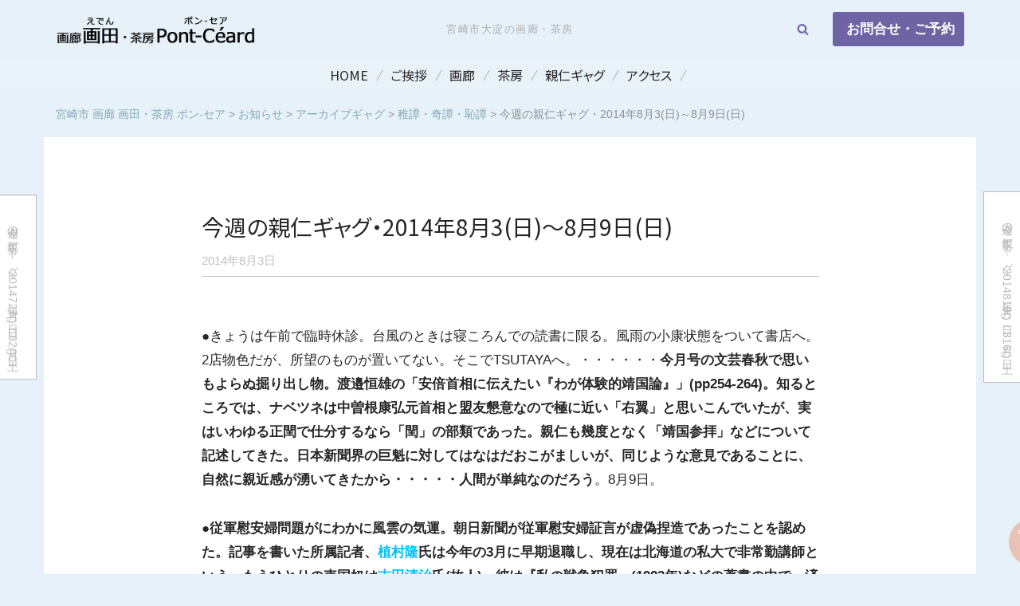

--- FILE ---
content_type: text/html; charset=UTF-8
request_url: https://www.gallery-tanoji.com/cat_archivegag/cat_gag/621/
body_size: 23874
content:
<!DOCTYPE html><html lang="ja"><head><meta charset="UTF-8"><meta name="viewport" content="width=device-width, initial-scale=1, minimum-scale=1"><link rel="profile" href="http://gmpg.org/xfn/11"><title>今週の親仁ギャグ・2014年8月3(日)～8月9日(日) &#8211; 宮崎市 画廊 画田・茶房 ポン-セア</title><meta name='robots' content='max-image-preview:large' /><meta name="Keywords" content="宮崎市,画廊,茶房" /><meta name="Description" content="宮崎市の画廊 画田（えでん）、茶房 Pont-Céard（ポン-セア）の公式サイト" /><link rel='dns-prefetch' href='//www.googletagmanager.com' /><link rel='dns-prefetch' href='//stats.wp.com' /><link rel='dns-prefetch' href='//fonts.googleapis.com' /><link rel="alternate" type="application/rss+xml" title="宮崎市 画廊 画田・茶房 ポン-セア &raquo; フィード" href="https://www.gallery-tanoji.com/feed/" /><link rel="alternate" type="application/rss+xml" title="宮崎市 画廊 画田・茶房 ポン-セア &raquo; コメントフィード" href="https://www.gallery-tanoji.com/comments/feed/" /><link rel="alternate" title="oEmbed (JSON)" type="application/json+oembed" href="https://www.gallery-tanoji.com/wp-json/oembed/1.0/embed?url=https%3A%2F%2Fwww.gallery-tanoji.com%2Fcat_archivegag%2Fcat_gag%2F621%2F" /><link rel="alternate" title="oEmbed (XML)" type="text/xml+oembed" href="https://www.gallery-tanoji.com/wp-json/oembed/1.0/embed?url=https%3A%2F%2Fwww.gallery-tanoji.com%2Fcat_archivegag%2Fcat_gag%2F621%2F&#038;format=xml" /><style id='wp-img-auto-sizes-contain-inline-css'>img:is([sizes=auto i],[sizes^="auto," i]){contain-intrinsic-size:3000px 1500px}
/*# sourceURL=wp-img-auto-sizes-contain-inline-css */</style><link rel='stylesheet' id='jetpack_related-posts-css' href='https://www.gallery-tanoji.com/wp1/wp-content/cache/autoptimize/css/autoptimize_single_1aad49255938b135ec4f8b3ce93990bf.css?ver=20240116' media='all' /><style id='wp-emoji-styles-inline-css'>img.wp-smiley, img.emoji {
		display: inline !important;
		border: none !important;
		box-shadow: none !important;
		height: 1em !important;
		width: 1em !important;
		margin: 0 0.07em !important;
		vertical-align: -0.1em !important;
		background: none !important;
		padding: 0 !important;
	}
/*# sourceURL=wp-emoji-styles-inline-css */</style><link rel='stylesheet' id='wp-block-library-css' href='https://www.gallery-tanoji.com/wp1/wp-includes/css/dist/block-library/style.min.css?ver=c438a09c00603eb71ec39b90d203cf82' media='all' /><style id='classic-theme-styles-inline-css'>/*! This file is auto-generated */
.wp-block-button__link{color:#fff;background-color:#32373c;border-radius:9999px;box-shadow:none;text-decoration:none;padding:calc(.667em + 2px) calc(1.333em + 2px);font-size:1.125em}.wp-block-file__button{background:#32373c;color:#fff;text-decoration:none}
/*# sourceURL=/wp-includes/css/classic-themes.min.css */</style><link rel='stylesheet' id='mediaelement-css' href='https://www.gallery-tanoji.com/wp1/wp-includes/js/mediaelement/mediaelementplayer-legacy.min.css?ver=4.2.17' media='all' /><link rel='stylesheet' id='wp-mediaelement-css' href='https://www.gallery-tanoji.com/wp1/wp-includes/js/mediaelement/wp-mediaelement.min.css?ver=c438a09c00603eb71ec39b90d203cf82' media='all' /><style id='jetpack-sharing-buttons-style-inline-css'>.jetpack-sharing-buttons__services-list{display:flex;flex-direction:row;flex-wrap:wrap;gap:0;list-style-type:none;margin:5px;padding:0}.jetpack-sharing-buttons__services-list.has-small-icon-size{font-size:12px}.jetpack-sharing-buttons__services-list.has-normal-icon-size{font-size:16px}.jetpack-sharing-buttons__services-list.has-large-icon-size{font-size:24px}.jetpack-sharing-buttons__services-list.has-huge-icon-size{font-size:36px}@media print{.jetpack-sharing-buttons__services-list{display:none!important}}.editor-styles-wrapper .wp-block-jetpack-sharing-buttons{gap:0;padding-inline-start:0}ul.jetpack-sharing-buttons__services-list.has-background{padding:1.25em 2.375em}
/*# sourceURL=https://www.gallery-tanoji.com/wp1/wp-content/plugins/jetpack/_inc/blocks/sharing-buttons/view.css */</style><style id='global-styles-inline-css'>:root{--wp--preset--aspect-ratio--square: 1;--wp--preset--aspect-ratio--4-3: 4/3;--wp--preset--aspect-ratio--3-4: 3/4;--wp--preset--aspect-ratio--3-2: 3/2;--wp--preset--aspect-ratio--2-3: 2/3;--wp--preset--aspect-ratio--16-9: 16/9;--wp--preset--aspect-ratio--9-16: 9/16;--wp--preset--color--black: #000000;--wp--preset--color--cyan-bluish-gray: #abb8c3;--wp--preset--color--white: #ffffff;--wp--preset--color--pale-pink: #f78da7;--wp--preset--color--vivid-red: #cf2e2e;--wp--preset--color--luminous-vivid-orange: #ff6900;--wp--preset--color--luminous-vivid-amber: #fcb900;--wp--preset--color--light-green-cyan: #7bdcb5;--wp--preset--color--vivid-green-cyan: #00d084;--wp--preset--color--pale-cyan-blue: #8ed1fc;--wp--preset--color--vivid-cyan-blue: #0693e3;--wp--preset--color--vivid-purple: #9b51e0;--wp--preset--color--neve-link-color: var(--nv-primary-accent);--wp--preset--color--neve-link-hover-color: var(--nv-secondary-accent);--wp--preset--color--nv-site-bg: var(--nv-site-bg);--wp--preset--color--nv-light-bg: var(--nv-light-bg);--wp--preset--color--nv-dark-bg: var(--nv-dark-bg);--wp--preset--color--neve-text-color: var(--nv-text-color);--wp--preset--color--nv-text-dark-bg: var(--nv-text-dark-bg);--wp--preset--color--nv-c-1: var(--nv-c-1);--wp--preset--color--nv-c-2: var(--nv-c-2);--wp--preset--gradient--vivid-cyan-blue-to-vivid-purple: linear-gradient(135deg,rgb(6,147,227) 0%,rgb(155,81,224) 100%);--wp--preset--gradient--light-green-cyan-to-vivid-green-cyan: linear-gradient(135deg,rgb(122,220,180) 0%,rgb(0,208,130) 100%);--wp--preset--gradient--luminous-vivid-amber-to-luminous-vivid-orange: linear-gradient(135deg,rgb(252,185,0) 0%,rgb(255,105,0) 100%);--wp--preset--gradient--luminous-vivid-orange-to-vivid-red: linear-gradient(135deg,rgb(255,105,0) 0%,rgb(207,46,46) 100%);--wp--preset--gradient--very-light-gray-to-cyan-bluish-gray: linear-gradient(135deg,rgb(238,238,238) 0%,rgb(169,184,195) 100%);--wp--preset--gradient--cool-to-warm-spectrum: linear-gradient(135deg,rgb(74,234,220) 0%,rgb(151,120,209) 20%,rgb(207,42,186) 40%,rgb(238,44,130) 60%,rgb(251,105,98) 80%,rgb(254,248,76) 100%);--wp--preset--gradient--blush-light-purple: linear-gradient(135deg,rgb(255,206,236) 0%,rgb(152,150,240) 100%);--wp--preset--gradient--blush-bordeaux: linear-gradient(135deg,rgb(254,205,165) 0%,rgb(254,45,45) 50%,rgb(107,0,62) 100%);--wp--preset--gradient--luminous-dusk: linear-gradient(135deg,rgb(255,203,112) 0%,rgb(199,81,192) 50%,rgb(65,88,208) 100%);--wp--preset--gradient--pale-ocean: linear-gradient(135deg,rgb(255,245,203) 0%,rgb(182,227,212) 50%,rgb(51,167,181) 100%);--wp--preset--gradient--electric-grass: linear-gradient(135deg,rgb(202,248,128) 0%,rgb(113,206,126) 100%);--wp--preset--gradient--midnight: linear-gradient(135deg,rgb(2,3,129) 0%,rgb(40,116,252) 100%);--wp--preset--font-size--small: 13px;--wp--preset--font-size--medium: 20px;--wp--preset--font-size--large: 36px;--wp--preset--font-size--x-large: 42px;--wp--preset--spacing--20: 0.44rem;--wp--preset--spacing--30: 0.67rem;--wp--preset--spacing--40: 1rem;--wp--preset--spacing--50: 1.5rem;--wp--preset--spacing--60: 2.25rem;--wp--preset--spacing--70: 3.38rem;--wp--preset--spacing--80: 5.06rem;--wp--preset--shadow--natural: 6px 6px 9px rgba(0, 0, 0, 0.2);--wp--preset--shadow--deep: 12px 12px 50px rgba(0, 0, 0, 0.4);--wp--preset--shadow--sharp: 6px 6px 0px rgba(0, 0, 0, 0.2);--wp--preset--shadow--outlined: 6px 6px 0px -3px rgb(255, 255, 255), 6px 6px rgb(0, 0, 0);--wp--preset--shadow--crisp: 6px 6px 0px rgb(0, 0, 0);}:where(.is-layout-flex){gap: 0.5em;}:where(.is-layout-grid){gap: 0.5em;}body .is-layout-flex{display: flex;}.is-layout-flex{flex-wrap: wrap;align-items: center;}.is-layout-flex > :is(*, div){margin: 0;}body .is-layout-grid{display: grid;}.is-layout-grid > :is(*, div){margin: 0;}:where(.wp-block-columns.is-layout-flex){gap: 2em;}:where(.wp-block-columns.is-layout-grid){gap: 2em;}:where(.wp-block-post-template.is-layout-flex){gap: 1.25em;}:where(.wp-block-post-template.is-layout-grid){gap: 1.25em;}.has-black-color{color: var(--wp--preset--color--black) !important;}.has-cyan-bluish-gray-color{color: var(--wp--preset--color--cyan-bluish-gray) !important;}.has-white-color{color: var(--wp--preset--color--white) !important;}.has-pale-pink-color{color: var(--wp--preset--color--pale-pink) !important;}.has-vivid-red-color{color: var(--wp--preset--color--vivid-red) !important;}.has-luminous-vivid-orange-color{color: var(--wp--preset--color--luminous-vivid-orange) !important;}.has-luminous-vivid-amber-color{color: var(--wp--preset--color--luminous-vivid-amber) !important;}.has-light-green-cyan-color{color: var(--wp--preset--color--light-green-cyan) !important;}.has-vivid-green-cyan-color{color: var(--wp--preset--color--vivid-green-cyan) !important;}.has-pale-cyan-blue-color{color: var(--wp--preset--color--pale-cyan-blue) !important;}.has-vivid-cyan-blue-color{color: var(--wp--preset--color--vivid-cyan-blue) !important;}.has-vivid-purple-color{color: var(--wp--preset--color--vivid-purple) !important;}.has-neve-link-color-color{color: var(--wp--preset--color--neve-link-color) !important;}.has-neve-link-hover-color-color{color: var(--wp--preset--color--neve-link-hover-color) !important;}.has-nv-site-bg-color{color: var(--wp--preset--color--nv-site-bg) !important;}.has-nv-light-bg-color{color: var(--wp--preset--color--nv-light-bg) !important;}.has-nv-dark-bg-color{color: var(--wp--preset--color--nv-dark-bg) !important;}.has-neve-text-color-color{color: var(--wp--preset--color--neve-text-color) !important;}.has-nv-text-dark-bg-color{color: var(--wp--preset--color--nv-text-dark-bg) !important;}.has-nv-c-1-color{color: var(--wp--preset--color--nv-c-1) !important;}.has-nv-c-2-color{color: var(--wp--preset--color--nv-c-2) !important;}.has-black-background-color{background-color: var(--wp--preset--color--black) !important;}.has-cyan-bluish-gray-background-color{background-color: var(--wp--preset--color--cyan-bluish-gray) !important;}.has-white-background-color{background-color: var(--wp--preset--color--white) !important;}.has-pale-pink-background-color{background-color: var(--wp--preset--color--pale-pink) !important;}.has-vivid-red-background-color{background-color: var(--wp--preset--color--vivid-red) !important;}.has-luminous-vivid-orange-background-color{background-color: var(--wp--preset--color--luminous-vivid-orange) !important;}.has-luminous-vivid-amber-background-color{background-color: var(--wp--preset--color--luminous-vivid-amber) !important;}.has-light-green-cyan-background-color{background-color: var(--wp--preset--color--light-green-cyan) !important;}.has-vivid-green-cyan-background-color{background-color: var(--wp--preset--color--vivid-green-cyan) !important;}.has-pale-cyan-blue-background-color{background-color: var(--wp--preset--color--pale-cyan-blue) !important;}.has-vivid-cyan-blue-background-color{background-color: var(--wp--preset--color--vivid-cyan-blue) !important;}.has-vivid-purple-background-color{background-color: var(--wp--preset--color--vivid-purple) !important;}.has-neve-link-color-background-color{background-color: var(--wp--preset--color--neve-link-color) !important;}.has-neve-link-hover-color-background-color{background-color: var(--wp--preset--color--neve-link-hover-color) !important;}.has-nv-site-bg-background-color{background-color: var(--wp--preset--color--nv-site-bg) !important;}.has-nv-light-bg-background-color{background-color: var(--wp--preset--color--nv-light-bg) !important;}.has-nv-dark-bg-background-color{background-color: var(--wp--preset--color--nv-dark-bg) !important;}.has-neve-text-color-background-color{background-color: var(--wp--preset--color--neve-text-color) !important;}.has-nv-text-dark-bg-background-color{background-color: var(--wp--preset--color--nv-text-dark-bg) !important;}.has-nv-c-1-background-color{background-color: var(--wp--preset--color--nv-c-1) !important;}.has-nv-c-2-background-color{background-color: var(--wp--preset--color--nv-c-2) !important;}.has-black-border-color{border-color: var(--wp--preset--color--black) !important;}.has-cyan-bluish-gray-border-color{border-color: var(--wp--preset--color--cyan-bluish-gray) !important;}.has-white-border-color{border-color: var(--wp--preset--color--white) !important;}.has-pale-pink-border-color{border-color: var(--wp--preset--color--pale-pink) !important;}.has-vivid-red-border-color{border-color: var(--wp--preset--color--vivid-red) !important;}.has-luminous-vivid-orange-border-color{border-color: var(--wp--preset--color--luminous-vivid-orange) !important;}.has-luminous-vivid-amber-border-color{border-color: var(--wp--preset--color--luminous-vivid-amber) !important;}.has-light-green-cyan-border-color{border-color: var(--wp--preset--color--light-green-cyan) !important;}.has-vivid-green-cyan-border-color{border-color: var(--wp--preset--color--vivid-green-cyan) !important;}.has-pale-cyan-blue-border-color{border-color: var(--wp--preset--color--pale-cyan-blue) !important;}.has-vivid-cyan-blue-border-color{border-color: var(--wp--preset--color--vivid-cyan-blue) !important;}.has-vivid-purple-border-color{border-color: var(--wp--preset--color--vivid-purple) !important;}.has-neve-link-color-border-color{border-color: var(--wp--preset--color--neve-link-color) !important;}.has-neve-link-hover-color-border-color{border-color: var(--wp--preset--color--neve-link-hover-color) !important;}.has-nv-site-bg-border-color{border-color: var(--wp--preset--color--nv-site-bg) !important;}.has-nv-light-bg-border-color{border-color: var(--wp--preset--color--nv-light-bg) !important;}.has-nv-dark-bg-border-color{border-color: var(--wp--preset--color--nv-dark-bg) !important;}.has-neve-text-color-border-color{border-color: var(--wp--preset--color--neve-text-color) !important;}.has-nv-text-dark-bg-border-color{border-color: var(--wp--preset--color--nv-text-dark-bg) !important;}.has-nv-c-1-border-color{border-color: var(--wp--preset--color--nv-c-1) !important;}.has-nv-c-2-border-color{border-color: var(--wp--preset--color--nv-c-2) !important;}.has-vivid-cyan-blue-to-vivid-purple-gradient-background{background: var(--wp--preset--gradient--vivid-cyan-blue-to-vivid-purple) !important;}.has-light-green-cyan-to-vivid-green-cyan-gradient-background{background: var(--wp--preset--gradient--light-green-cyan-to-vivid-green-cyan) !important;}.has-luminous-vivid-amber-to-luminous-vivid-orange-gradient-background{background: var(--wp--preset--gradient--luminous-vivid-amber-to-luminous-vivid-orange) !important;}.has-luminous-vivid-orange-to-vivid-red-gradient-background{background: var(--wp--preset--gradient--luminous-vivid-orange-to-vivid-red) !important;}.has-very-light-gray-to-cyan-bluish-gray-gradient-background{background: var(--wp--preset--gradient--very-light-gray-to-cyan-bluish-gray) !important;}.has-cool-to-warm-spectrum-gradient-background{background: var(--wp--preset--gradient--cool-to-warm-spectrum) !important;}.has-blush-light-purple-gradient-background{background: var(--wp--preset--gradient--blush-light-purple) !important;}.has-blush-bordeaux-gradient-background{background: var(--wp--preset--gradient--blush-bordeaux) !important;}.has-luminous-dusk-gradient-background{background: var(--wp--preset--gradient--luminous-dusk) !important;}.has-pale-ocean-gradient-background{background: var(--wp--preset--gradient--pale-ocean) !important;}.has-electric-grass-gradient-background{background: var(--wp--preset--gradient--electric-grass) !important;}.has-midnight-gradient-background{background: var(--wp--preset--gradient--midnight) !important;}.has-small-font-size{font-size: var(--wp--preset--font-size--small) !important;}.has-medium-font-size{font-size: var(--wp--preset--font-size--medium) !important;}.has-large-font-size{font-size: var(--wp--preset--font-size--large) !important;}.has-x-large-font-size{font-size: var(--wp--preset--font-size--x-large) !important;}
:where(.wp-block-post-template.is-layout-flex){gap: 1.25em;}:where(.wp-block-post-template.is-layout-grid){gap: 1.25em;}
:where(.wp-block-term-template.is-layout-flex){gap: 1.25em;}:where(.wp-block-term-template.is-layout-grid){gap: 1.25em;}
:where(.wp-block-columns.is-layout-flex){gap: 2em;}:where(.wp-block-columns.is-layout-grid){gap: 2em;}
:root :where(.wp-block-pullquote){font-size: 1.5em;line-height: 1.6;}
/*# sourceURL=global-styles-inline-css */</style><link rel='stylesheet' id='neve-style-css' href='https://www.gallery-tanoji.com/wp1/wp-content/themes/neve/style-main-new.min.css?ver=4.2.2' media='all' /><style id='neve-style-inline-css'>.is-menu-sidebar .header-menu-sidebar { visibility: visible; }.is-menu-sidebar.menu_sidebar_slide_left .header-menu-sidebar { transform: translate3d(0, 0, 0); left: 0; }.is-menu-sidebar.menu_sidebar_slide_right .header-menu-sidebar { transform: translate3d(0, 0, 0); right: 0; }.is-menu-sidebar.menu_sidebar_pull_right .header-menu-sidebar, .is-menu-sidebar.menu_sidebar_pull_left .header-menu-sidebar { transform: translateX(0); }.is-menu-sidebar.menu_sidebar_dropdown .header-menu-sidebar { height: auto; }.is-menu-sidebar.menu_sidebar_dropdown .header-menu-sidebar-inner { max-height: 400px; padding: 20px 0; }.is-menu-sidebar.menu_sidebar_full_canvas .header-menu-sidebar { opacity: 1; }.header-menu-sidebar .menu-item-nav-search:not(.floating) { pointer-events: none; }.header-menu-sidebar .menu-item-nav-search .is-menu-sidebar { pointer-events: unset; }@media screen and (max-width: 960px) { .builder-item.cr .item--inner { --textalign: center; --justify: center; } }

			.nv-ft-post {
				margin-top:60px
			}
			.nv-ft-post .nv-ft-wrap:not(.layout-covers){
				background:var(--nv-light-bg);
			}
			.nv-ft-post h2{
				font-size:calc( var(--fontsize, var(--h2fontsize)) * 1.3)
			}
			.nv-ft-post .nv-meta-list{
				display:block
			}
			.nv-ft-post .non-grid-content{
				padding:32px
			}
			.nv-ft-post .wp-post-image{
				position:absolute;
				object-fit:cover;
				width:100%;
				height:100%
			}
			.nv-ft-post:not(.layout-covers) .nv-post-thumbnail-wrap{
				margin:0;
				position:relative;
				min-height:320px
			}
			
.nv-meta-list li.meta:not(:last-child):after { content:"" }.nv-meta-list .no-mobile{
			display:none;
		}.nv-meta-list li.last::after{
			content: ""!important;
		}@media (min-width: 769px) {
			.nv-meta-list .no-mobile {
				display: inline-block;
			}
			.nv-meta-list li.last:not(:last-child)::after {
		 		content: "" !important;
			}
		}
 :root{ --container: 748px;--postwidth:100%; --primarybtnbg: var(--nv-primary-accent); --primarybtnhoverbg: var(--nv-primary-accent); --primarybtncolor: #fff; --secondarybtncolor: var(--nv-primary-accent); --primarybtnhovercolor: #fff; --secondarybtnhovercolor: var(--nv-primary-accent);--primarybtnborderradius:3px;--secondarybtnborderradius:3px;--secondarybtnborderwidth:3px;--btnpadding:13px 15px;--primarybtnpadding:13px 15px;--secondarybtnpadding:calc(13px - 3px) calc(15px - 3px); --bodyfontfamily: Arial,Helvetica,sans-serif; --bodyfontsize: 15px; --bodylineheight: 1.6em; --bodyletterspacing: 0px; --bodyfontweight: 400; --bodytexttransform: none; --headingsfontfamily: "Noto Sans JP"; --h1fontsize: 32px; --h1fontweight: none; --h1lineheight: 1.2em; --h1letterspacing: 0px; --h1texttransform: none; --h2fontsize: 28px; --h2fontweight: none; --h2lineheight: 1.3em; --h2letterspacing: 0px; --h2texttransform: none; --h3fontsize: 24px; --h3fontweight: none; --h3lineheight: 1.4em; --h3letterspacing: 0px; --h3texttransform: none; --h4fontsize: 20px; --h4fontweight: none; --h4lineheight: 1.6em; --h4letterspacing: 0px; --h4texttransform: none; --h5fontsize: 16px; --h5fontweight: 700; --h5lineheight: 1.6em; --h5letterspacing: 0px; --h5texttransform: none; --h6fontsize: 14px; --h6fontweight: 700; --h6lineheight: 1.6; --h6letterspacing: 0px; --h6texttransform: none;--formfieldborderwidth:2px;--formfieldborderradius:3px; --formfieldbgcolor: var(--nv-site-bg); --formfieldbordercolor: #dddddd; --formfieldcolor: var(--nv-text-color);--formfieldpadding:10px 12px; } .nv-index-posts{ --borderradius:0px; } .single-post-container .alignfull > [class*="__inner-container"], .single-post-container .alignwide > [class*="__inner-container"]{ max-width:718px } .nv-meta-list{ --avatarsize: 20px; } .single .nv-meta-list{ --avatarsize: 20px; } .blog .blog-entry-title, .archive .blog-entry-title{ --fontsize: 18px; --lineheight: 1.2em; } .blog .entry-summary, .archive .entry-summary, .blog .post-pages-links{ --fontsize: 0.9em; } .single h1.entry-title{ --fontsize: 24px; --lineheight: 1.3em; } .nv-post-cover{ --height: 250px;--padding:40px 15px;--justify: flex-start; --textalign: left; --valign: center; } .nv-post-cover .nv-title-meta-wrap, .nv-page-title-wrap, .entry-header{ --textalign: left; } .nv-is-boxed.nv-title-meta-wrap{ --padding:40px 15px; --bgcolor: var(--nv-dark-bg); } .nv-overlay{ --opacity: 50; --blendmode: normal; } .nv-is-boxed.nv-comments-wrap{ --padding:20px; } .nv-is-boxed.comment-respond{ --padding:20px; } .single:not(.single-product), .page{ --c-vspace:0 0 0 0;; } .global-styled{ --bgcolor: var(--nv-site-bg); } .header-top{ --rowbcolor: var(--nv-light-bg); --color: var(--nv-text-color); --bgcolor: rgba(0,0,0,0); } .header-main{ --rowbcolor: var(--nv-light-bg); --color: var(--nv-text-color); --bgcolor: rgba(255,255,255,0.05); } .header-bottom{ --rowbcolor: var(--nv-light-bg); --color: var(--nv-text-color); --bgcolor: rgba(0,0,0,0); } .header-menu-sidebar-bg{ --justify: center; --textalign: center;--flexg: 0;--wrapdropdownwidth: calc( 100% + 44px ); --color: var(--nv-text-color); --bgcolor: var(--nv-light-bg); } .builder-item--logo{ --maxwidth: 200px; --fs: 24px;--padding:10px 0;--margin:0; --textalign: left;--justify: flex-start; } .builder-item--nav-icon,.header-menu-sidebar .close-sidebar-panel .navbar-toggle{ --borderradius:0; } .builder-item--nav-icon{ --label-margin:0 5px 0 0;;--padding:10px 15px;--margin:0; } .builder-item--primary-menu{ --hovercolor: var(--nv-secondary-accent); --hovertextcolor: var(--nv-text-color); --activecolor: var(--nv-c-1); --spacing: 20px; --height: 25px;--padding:0;--margin:0; --fontfamily: "Noto Sans JP"; --fontsize: 1em; --lineheight: 1.6em; --letterspacing: 0px; --fontweight: 400; --texttransform: none; --iconsize: 1em; } .hfg-is-group.has-primary-menu .inherit-ff{ --inheritedff: Noto Sans JP; --inheritedfw: 400; } .builder-item--button_base{ --primarybtnbg: var(--nv-primary-accent); --primarybtncolor: #fff; --primarybtnhoverbg: var(--nv-primary-accent); --primarybtnhovercolor: #fff;--primarybtnborderradius:3px;--primarybtnshadow:none;--primarybtnhovershadow:none;--padding:8px 12px;--margin:0; } .builder-item--custom_html{ --color: #acacac;--padding:0;--margin:0; --fontsize: 1em; --lineheight: 1.6em; --letterspacing: 0px; --fontweight: 300; --texttransform: none; --iconsize: 1em; --textalign: left;--justify: flex-start; } .builder-item--header_search{ --height: 40px;--formfieldborderwidth:2px;--formfieldborderradius:2px;--padding:0;--margin:30px 0 0 0;; } .builder-item--header_search_responsive{ --iconsize: 15px; --color: var(--nv-primary-accent); --formfieldfontsize: 14px;--formfieldborderwidth:2px;--formfieldborderradius:2px; --height: 40px;--padding:0 10px;--margin:0; } .footer-top-inner .row{ grid-template-columns:1fr; --valign: center; } .footer-top{ --rowbcolor: var(--nv-light-bg); --color: var(--nv-text-color); --bgcolor: var(--nv-text-color); } .footer-main-inner .row{ grid-template-columns:1fr 2fr; --valign: center; } .footer-main{ --rowbcolor: var(--nv-light-bg); --color: var(--nv-light-bg); --bgcolor: var(--nv-text-color); } .footer-bottom-inner .row{ grid-template-columns:1fr 1fr 1fr; --valign: flex-start; } .footer-bottom{ --rowbcolor: var(--nv-light-bg); --color: var(--nv-text-dark-bg); --bgcolor: var(--nv-dark-bg); } .builder-item--footer-one-widgets{ --padding:20px 0 10px 0;;--margin:0; --textalign: center;--justify: center; } .builder-item--footer-two-widgets{ --padding:0;--margin:0 0 20px 0;; --textalign: center;--justify: center; } .builder-item--footer-menu{ --hovercolor: var(--nv-primary-accent); --spacing: 20px; --height: 25px;--padding:0;--margin:0 0 30px 0;; --fontsize: 1em; --lineheight: 1.6; --letterspacing: 0px; --fontweight: 500; --texttransform: none; --iconsize: 1em; --textalign: center;--justify: center; } @media(min-width: 576px){ :root{ --container: 992px;--postwidth:50%;--btnpadding:13px 15px;--primarybtnpadding:13px 15px;--secondarybtnpadding:calc(13px - 3px) calc(15px - 3px); --bodyfontsize: 16px; --bodylineheight: 1.6em; --bodyletterspacing: 0px; --h1fontsize: 34px; --h1lineheight: 1.2em; --h1letterspacing: 0px; --h2fontsize: 30px; --h2lineheight: 1.2em; --h2letterspacing: 0px; --h3fontsize: 26px; --h3lineheight: 1.4em; --h3letterspacing: 0px; --h4fontsize: 22px; --h4lineheight: 1.5em; --h4letterspacing: 0px; --h5fontsize: 18px; --h5lineheight: 1.6em; --h5letterspacing: 0px; --h6fontsize: 14px; --h6lineheight: 1.6; --h6letterspacing: 0px; } .single-post-container .alignfull > [class*="__inner-container"], .single-post-container .alignwide > [class*="__inner-container"]{ max-width:962px } .nv-meta-list{ --avatarsize: 20px; } .single .nv-meta-list{ --avatarsize: 20px; } .blog .blog-entry-title, .archive .blog-entry-title{ --fontsize: 20px; --lineheight: 1.2em; } .blog .entry-summary, .archive .entry-summary, .blog .post-pages-links{ --fontsize: 0.9em; } .single h1.entry-title{ --fontsize: 26px; --lineheight: 1.3em; } .nv-post-cover{ --height: 320px;--padding:60px 30px;--justify: flex-start; --textalign: left; --valign: center; } .nv-post-cover .nv-title-meta-wrap, .nv-page-title-wrap, .entry-header{ --textalign: left; } .nv-is-boxed.nv-title-meta-wrap{ --padding:60px 30px; } .nv-is-boxed.nv-comments-wrap{ --padding:30px; } .nv-is-boxed.comment-respond{ --padding:30px; } .single:not(.single-product), .page{ --c-vspace:0 0 0 0;; } .header-menu-sidebar-bg{ --justify: center; --textalign: center;--flexg: 0;--wrapdropdownwidth: calc( 100% + 44px ); } .builder-item--logo{ --maxwidth: 200px; --fs: 24px;--padding:10px 0;--margin:0; --textalign: left;--justify: flex-start; } .builder-item--nav-icon{ --label-margin:0 5px 0 0;;--padding:10px 15px;--margin:0; } .builder-item--primary-menu{ --spacing: 20px; --height: 25px;--padding:0;--margin:0; --fontsize: 1em; --lineheight: 1.6em; --letterspacing: 0px; --iconsize: 1em; } .builder-item--button_base{ --padding:8px 12px;--margin:0; } .builder-item--custom_html{ --padding:0;--margin:0; --fontsize: 1em; --lineheight: 1.6em; --letterspacing: 0px; --iconsize: 1em; --textalign: left;--justify: flex-start; } .builder-item--header_search{ --height: 40px;--formfieldborderwidth:2px;--formfieldborderradius:2px;--padding:0;--margin:30px 0 0 0;; } .builder-item--header_search_responsive{ --formfieldfontsize: 14px;--formfieldborderwidth:2px;--formfieldborderradius:2px; --height: 40px;--padding:0 10px;--margin:0; } .builder-item--footer-one-widgets{ --padding:20px 0 20px 0;;--margin:0; --textalign: center;--justify: center; } .builder-item--footer-two-widgets{ --padding:0;--margin:0 0 20px 0;; --textalign: center;--justify: center; } .builder-item--footer-menu{ --spacing: 20px; --height: 25px;--padding:0;--margin:0 0 30px 0;; --fontsize: 1em; --lineheight: 1.6; --letterspacing: 0px; --iconsize: 1em; --textalign: center;--justify: center; } }@media(min-width: 960px){ :root{ --container: 1170px;--postwidth:33.333333333333%;--btnpadding:13px 15px;--primarybtnpadding:13px 15px;--secondarybtnpadding:calc(13px - 3px) calc(15px - 3px); --bodyfontsize: 17px; --bodylineheight: 1.8em; --bodyletterspacing: 0px; --h1fontsize: 36px; --h1lineheight: 1.1em; --h1letterspacing: 0px; --h2fontsize: 32px; --h2lineheight: 1.2em; --h2letterspacing: 0px; --h3fontsize: 28px; --h3lineheight: 1.4em; --h3letterspacing: 0px; --h4fontsize: 24px; --h4lineheight: 1.5em; --h4letterspacing: 0px; --h5fontsize: 20px; --h5lineheight: 1.6em; --h5letterspacing: 0px; --h6fontsize: 16px; --h6lineheight: 1.6; --h6letterspacing: 0px; } body:not(.single):not(.archive):not(.blog):not(.search):not(.error404) .neve-main > .container .col, body.post-type-archive-course .neve-main > .container .col, body.post-type-archive-llms_membership .neve-main > .container .col{ max-width: 100%; } body:not(.single):not(.archive):not(.blog):not(.search):not(.error404) .nv-sidebar-wrap, body.post-type-archive-course .nv-sidebar-wrap, body.post-type-archive-llms_membership .nv-sidebar-wrap{ max-width: 0%; } .neve-main > .archive-container .nv-index-posts.col{ max-width: 100%; } .neve-main > .archive-container .nv-sidebar-wrap{ max-width: 0%; } .neve-main > .single-post-container .nv-single-post-wrap.col{ max-width: 70%; } .single-post-container .alignfull > [class*="__inner-container"], .single-post-container .alignwide > [class*="__inner-container"]{ max-width:789px } .container-fluid.single-post-container .alignfull > [class*="__inner-container"], .container-fluid.single-post-container .alignwide > [class*="__inner-container"]{ max-width:calc(70% + 15px) } .neve-main > .single-post-container .nv-sidebar-wrap{ max-width: 30%; } .nv-meta-list{ --avatarsize: 20px; } .single .nv-meta-list{ --avatarsize: 20px; } .blog .blog-entry-title, .archive .blog-entry-title{ --fontsize: 22px; --lineheight: 1.2em; } .blog .entry-summary, .archive .entry-summary, .blog .post-pages-links{ --fontsize: 0.9em; --lineheight: 1.4em; } .single h1.entry-title{ --fontsize: 28px; --lineheight: 1.3em; } .nv-post-cover{ --height: 400px;--padding:60px 40px;--justify: flex-start; --textalign: left; --valign: center; } .nv-post-cover .nv-title-meta-wrap, .nv-page-title-wrap, .entry-header{ --textalign: left; } .nv-is-boxed.nv-title-meta-wrap{ --padding:60px 40px; } .nv-is-boxed.nv-comments-wrap{ --padding:40px; } .nv-is-boxed.comment-respond{ --padding:40px; } .single:not(.single-product), .page{ --c-vspace:0 0 0 0;; } .header-menu-sidebar-bg{ --justify: flex-start; --textalign: left;--flexg: 1;--wrapdropdownwidth: auto; } .builder-item--logo{ --maxwidth: 250px; --fs: 24px;--padding:10px 0;--margin:0; --textalign: left;--justify: flex-start; } .builder-item--nav-icon{ --label-margin:0 5px 0 0;;--padding:10px 15px;--margin:0; } .builder-item--primary-menu{ --spacing: 20px; --height: 25px;--padding:0;--margin:0; --fontsize: 0.95em; --lineheight: 1.2em; --letterspacing: 0px; --iconsize: 0.95em; } .builder-item--button_base{ --padding:8px 12px;--margin:0; } .builder-item--custom_html{ --padding:0;--margin:0; --fontsize: 0.8rem; --lineheight: 1em; --letterspacing: 1.5px; --iconsize: 0.8rem; --textalign: left;--justify: flex-start; } .builder-item--header_search{ --height: 40px;--formfieldborderwidth:2px;--formfieldborderradius:2px;--padding:0;--margin:0; } .builder-item--header_search_responsive{ --formfieldfontsize: 14px;--formfieldborderwidth:2px;--formfieldborderradius:2px; --height: 40px;--padding:0 10px;--margin:0; } .builder-item--footer-one-widgets{ --padding:30px 0 30px 20px;;--margin:0; --textalign: left;--justify: flex-start; } .builder-item--footer-two-widgets{ --padding:0;--margin:0 0 20px 0;; --textalign: left;--justify: flex-start; } .builder-item--footer-menu{ --spacing: 20px; --height: 25px;--padding:0;--margin:0; --fontsize: 1em; --lineheight: 1.6; --letterspacing: 0px; --iconsize: 1em; --textalign: left;--justify: flex-start; } }.nv-content-wrap .elementor a:not(.button):not(.wp-block-file__button){ text-decoration: none; }:root{--nv-primary-accent:#6e64a3;--nv-secondary-accent:#251961;--nv-site-bg:#e7f1f9;--nv-light-bg:#f4f5f7;--nv-dark-bg:#121212;--nv-text-color:#272626;--nv-text-dark-bg:#ffffff;--nv-c-1:#b23e25;--nv-c-2:#825e44;--nv-fallback-ff:Arial, Helvetica, sans-serif;}
:root{--e-global-color-nvprimaryaccent:#6e64a3;--e-global-color-nvsecondaryaccent:#251961;--e-global-color-nvsitebg:#e7f1f9;--e-global-color-nvlightbg:#f4f5f7;--e-global-color-nvdarkbg:#121212;--e-global-color-nvtextcolor:#272626;--e-global-color-nvtextdarkbg:#ffffff;--e-global-color-nvc1:#b23e25;--e-global-color-nvc2:#825e44;}
/*# sourceURL=neve-style-inline-css */</style><link rel='stylesheet' id='neve-child-style-css' href='https://www.gallery-tanoji.com/wp1/wp-content/cache/autoptimize/css/autoptimize_single_cd59aa8362eb4b23868b5c1a658d6f1b.css?ver=4.2.2' media='all' /><link rel='stylesheet' id='neve-google-font-noto-sans-jp-css' href='//fonts.googleapis.com/css?family=Noto+Sans+JP%3A400%2C700&#038;display=swap&#038;ver=4.2.2' media='all' /> <script defer id="jetpack_related-posts-js-extra" src="[data-uri]"></script> <script defer src="https://www.gallery-tanoji.com/wp1/wp-content/plugins/jetpack/_inc/build/related-posts/related-posts.min.js?ver=20240116" id="jetpack_related-posts-js"></script> <script defer src="https://www.gallery-tanoji.com/wp1/wp-includes/js/jquery/jquery.min.js?ver=3.7.1" id="jquery-core-js"></script> <script defer src="https://www.gallery-tanoji.com/wp1/wp-includes/js/jquery/jquery-migrate.min.js?ver=3.4.1" id="jquery-migrate-js"></script> 
 <script defer src="https://www.googletagmanager.com/gtag/js?id=GT-NN6NQFG" id="google_gtagjs-js"></script> <script defer id="google_gtagjs-js-after" src="[data-uri]"></script> <link rel="https://api.w.org/" href="https://www.gallery-tanoji.com/wp-json/" /><link rel="alternate" title="JSON" type="application/json" href="https://www.gallery-tanoji.com/wp-json/wp/v2/posts/621" /><link rel="EditURI" type="application/rsd+xml" title="RSD" href="https://www.gallery-tanoji.com/wp1/xmlrpc.php?rsd" /><link rel="canonical" href="https://www.gallery-tanoji.com/cat_archivegag/cat_gag/621/" /><link rel='shortlink' href='https://www.gallery-tanoji.com/?p=621' /><meta name="generator" content="Site Kit by Google 1.170.0" /><style>img#wpstats{display:none}</style><style>.e-con.e-parent:nth-of-type(n+4):not(.e-lazyloaded):not(.e-no-lazyload),
				.e-con.e-parent:nth-of-type(n+4):not(.e-lazyloaded):not(.e-no-lazyload) * {
					background-image: none !important;
				}
				@media screen and (max-height: 1024px) {
					.e-con.e-parent:nth-of-type(n+3):not(.e-lazyloaded):not(.e-no-lazyload),
					.e-con.e-parent:nth-of-type(n+3):not(.e-lazyloaded):not(.e-no-lazyload) * {
						background-image: none !important;
					}
				}
				@media screen and (max-height: 640px) {
					.e-con.e-parent:nth-of-type(n+2):not(.e-lazyloaded):not(.e-no-lazyload),
					.e-con.e-parent:nth-of-type(n+2):not(.e-lazyloaded):not(.e-no-lazyload) * {
						background-image: none !important;
					}
				}</style><link rel="icon" href="https://www.gallery-tanoji.com/wp1/wp-content/uploads/2023/12/logo-tanoji.svg" sizes="32x32" /><link rel="icon" href="https://www.gallery-tanoji.com/wp1/wp-content/uploads/2023/12/logo-tanoji.svg" sizes="192x192" /><link rel="apple-touch-icon" href="https://www.gallery-tanoji.com/wp1/wp-content/uploads/2023/12/logo-tanoji.svg" /><meta name="msapplication-TileImage" content="https://www.gallery-tanoji.com/wp1/wp-content/uploads/2023/12/logo-tanoji.svg" /></head><body  class="wp-singular post-template-default single single-post postid-621 single-format-standard wp-theme-neve wp-child-theme-NM_neve  nv-blog-grid nv-sidebar-full-width menu_sidebar_full_canvas elementor-default elementor-kit-962" id="neve_body"  ><div id="anc_pagetop"></div><div id="loading"><div class="spinner s-tmp"></div></div><div class="wrapper"><header class="header"  > <a class="neve-skip-link show-on-focus" href="#content" > コンテンツへスキップ </a><div id="header-grid"  class="hfg_header site-header"><div class="header--row header-top hide-on-mobile hide-on-tablet layout-full-contained has-center header--row"
 data-row-id="top" data-show-on="desktop"><div
 class="header--row-inner header-top-inner"><div class="container"><div
 class="row row--wrapper"
 data-section="hfg_header_layout_top" ><div class="hfg-slot left"><div class="builder-item desktop-left"><div class="item--inner builder-item--logo"
 data-section="title_tagline"
 data-item-id="logo"><div class="site-logo"> <a class="brand" href="https://www.gallery-tanoji.com/" aria-label="宮崎市 画廊 画田・茶房 ポン-セア 宮崎市の画廊 画田（えでん）、茶房 Pont-Céard（ポン-セア）の公式サイト" rel="home"><img fetchpriority="high" width="600" height="90" src="https://www.gallery-tanoji.com/wp1/wp-content/uploads/2023/12/sitemain-logo.png" class="neve-site-logo skip-lazy" alt="" data-variant="logo" decoding="async" srcset="https://www.gallery-tanoji.com/wp1/wp-content/uploads/2023/12/sitemain-logo.png 600w, https://www.gallery-tanoji.com/wp1/wp-content/uploads/2023/12/sitemain-logo-300x45.png 300w" sizes="(max-width: 600px) 100vw, 600px" data-attachment-id="3164" data-permalink="https://www.gallery-tanoji.com/sitemain-logo/" data-orig-file="https://www.gallery-tanoji.com/wp1/wp-content/uploads/2023/12/sitemain-logo.png" data-orig-size="600,90" data-comments-opened="0" data-image-meta="{&quot;aperture&quot;:&quot;0&quot;,&quot;credit&quot;:&quot;&quot;,&quot;camera&quot;:&quot;&quot;,&quot;caption&quot;:&quot;&quot;,&quot;created_timestamp&quot;:&quot;0&quot;,&quot;copyright&quot;:&quot;&quot;,&quot;focal_length&quot;:&quot;0&quot;,&quot;iso&quot;:&quot;0&quot;,&quot;shutter_speed&quot;:&quot;0&quot;,&quot;title&quot;:&quot;&quot;,&quot;orientation&quot;:&quot;0&quot;}" data-image-title="画廊 画田・茶房 ポン-セア" data-image-description="" data-image-caption="" data-medium-file="https://www.gallery-tanoji.com/wp1/wp-content/uploads/2023/12/sitemain-logo-300x45.png" data-large-file="https://www.gallery-tanoji.com/wp1/wp-content/uploads/2023/12/sitemain-logo.png" /></a></div></div></div></div><div class="hfg-slot center"><div class="builder-item desktop-left"><div class="item--inner builder-item--custom_html"
 data-section="custom_html"
 data-item-id="custom_html"><div class="nv-html-content"><p>宮崎市大淀の画廊・茶房</p></div></div></div></div><div class="hfg-slot right"><div class="builder-item desktop-left hfg-is-group"><div class="item--inner builder-item--header_search_responsive"
 data-section="header_search_responsive"
 data-item-id="header_search_responsive"><div class="nv-search-icon-component" ><div  class="menu-item-nav-search minimal"> <a aria-label="検索" href="#" class="nv-icon nv-search" > <svg width="15" height="15" viewBox="0 0 1792 1792" xmlns="http://www.w3.org/2000/svg"><path d="M1216 832q0-185-131.5-316.5t-316.5-131.5-316.5 131.5-131.5 316.5 131.5 316.5 316.5 131.5 316.5-131.5 131.5-316.5zm512 832q0 52-38 90t-90 38q-54 0-90-38l-343-342q-179 124-399 124-143 0-273.5-55.5t-225-150-150-225-55.5-273.5 55.5-273.5 150-225 225-150 273.5-55.5 273.5 55.5 225 150 150 225 55.5 273.5q0 220-124 399l343 343q37 37 37 90z" /></svg> </a><div class="nv-nav-search" aria-label="search"><div class="form-wrap "><form role="search"
 method="get"
 class="search-form"
 action="https://www.gallery-tanoji.com/"> <label> <span class="screen-reader-text">検索...</span> </label> <input type="search"
 class="search-field"
 aria-label="検索"
 placeholder="検索..."
 value=""
 name="s"/> <button type="submit"
 class="search-submit nv-submit"
 aria-label="検索"> <span class="nv-search-icon-wrap"> <span class="nv-icon nv-search" > <svg width="15" height="15" viewBox="0 0 1792 1792" xmlns="http://www.w3.org/2000/svg"><path d="M1216 832q0-185-131.5-316.5t-316.5-131.5-316.5 131.5-131.5 316.5 131.5 316.5 316.5 131.5 316.5-131.5 131.5-316.5zm512 832q0 52-38 90t-90 38q-54 0-90-38l-343-342q-179 124-399 124-143 0-273.5-55.5t-225-150-150-225-55.5-273.5 55.5-273.5 150-225 225-150 273.5-55.5 273.5 55.5 225 150 150 225 55.5 273.5q0 220-124 399l343 343q37 37 37 90z" /></svg> </span> </span> </button></form></div></div></div></div></div><div class="item--inner builder-item--button_base"
 data-section="header_button"
 data-item-id="button_base"><div class="component-wrap"> <a href="https://www.gallery-tanoji.com/accessmap/" class="button button-primary"
 >お問合せ・ご予約</a></div></div></div></div></div></div></div></div><nav class="header--row header-main hide-on-mobile hide-on-tablet layout-full-contained nv-navbar has-center header--row"
 data-row-id="main" data-show-on="desktop"><div
 class="header--row-inner header-main-inner"><div class="container"><div
 class="row row--wrapper"
 data-section="hfg_header_layout_main" ><div class="hfg-slot left"></div><div class="hfg-slot center"><div class="builder-item has-nav"><div class="item--inner builder-item--primary-menu has_menu"
 data-section="header_menu_primary"
 data-item-id="primary-menu"><div class="nv-nav-wrap"><div role="navigation" class="nav-menu-primary style-border-bottom m-style"
 aria-label="メインメニュー"><ul id="nv-primary-navigation-main" class="primary-menu-ul nav-ul menu-desktop"><li id="menu-item-1047" class="menu-item menu-item-type-post_type menu-item-object-page menu-item-home menu-item-1047"><div class="wrap"><a href="https://www.gallery-tanoji.com/"><span class="NM_home"></span>HOME</a></div></li><li id="menu-item-1029" class="menu-item menu-item-type-post_type menu-item-object-page menu-item-1029"><div class="wrap"><a href="https://www.gallery-tanoji.com/message/">ご挨拶</a></div></li><li id="menu-item-1388" class="menu-item menu-item-type-post_type menu-item-object-page menu-item-1388"><div class="wrap"><a href="https://www.gallery-tanoji.com/gallery-eden/">画廊</a></div></li><li id="menu-item-1031" class="menu-item menu-item-type-post_type menu-item-object-page menu-item-1031"><div class="wrap"><a href="https://www.gallery-tanoji.com/tearoom-pontceard/">茶房</a></div></li><li id="menu-item-1033" class="menu-item menu-item-type-post_type menu-item-object-page menu-item-1033"><div class="wrap"><a href="https://www.gallery-tanoji.com/oyajigag/">親仁ギャグ</a></div></li><li id="menu-item-1034" class="menu-item menu-item-type-post_type menu-item-object-page menu-item-1034"><div class="wrap"><a href="https://www.gallery-tanoji.com/accessmap/">アクセス</a></div></li><li id="menu-item-3530" class="menu-item menu-item-type-custom menu-item-object-custom menu-item-3530"><div class="wrap"><a href="https://www.instagram.com/sabou_pontceard/"><span class="NM_insta"></span></a></div></li></ul></div></div></div></div></div><div class="hfg-slot right"></div></div></div></div></nav><nav class="header--row header-main hide-on-desktop layout-full-contained nv-navbar header--row"
 data-row-id="main" data-show-on="mobile"><div
 class="header--row-inner header-main-inner"><div class="container"><div
 class="row row--wrapper"
 data-section="hfg_header_layout_main" ><div class="hfg-slot left"><div class="builder-item tablet-left mobile-left"><div class="item--inner builder-item--logo"
 data-section="title_tagline"
 data-item-id="logo"><div class="site-logo"> <a class="brand" href="https://www.gallery-tanoji.com/" aria-label="宮崎市 画廊 画田・茶房 ポン-セア 宮崎市の画廊 画田（えでん）、茶房 Pont-Céard（ポン-セア）の公式サイト" rel="home"><img fetchpriority="high" width="600" height="90" src="https://www.gallery-tanoji.com/wp1/wp-content/uploads/2023/12/sitemain-logo.png" class="neve-site-logo skip-lazy" alt="" data-variant="logo" decoding="async" srcset="https://www.gallery-tanoji.com/wp1/wp-content/uploads/2023/12/sitemain-logo.png 600w, https://www.gallery-tanoji.com/wp1/wp-content/uploads/2023/12/sitemain-logo-300x45.png 300w" sizes="(max-width: 600px) 100vw, 600px" data-attachment-id="3164" data-permalink="https://www.gallery-tanoji.com/sitemain-logo/" data-orig-file="https://www.gallery-tanoji.com/wp1/wp-content/uploads/2023/12/sitemain-logo.png" data-orig-size="600,90" data-comments-opened="0" data-image-meta="{&quot;aperture&quot;:&quot;0&quot;,&quot;credit&quot;:&quot;&quot;,&quot;camera&quot;:&quot;&quot;,&quot;caption&quot;:&quot;&quot;,&quot;created_timestamp&quot;:&quot;0&quot;,&quot;copyright&quot;:&quot;&quot;,&quot;focal_length&quot;:&quot;0&quot;,&quot;iso&quot;:&quot;0&quot;,&quot;shutter_speed&quot;:&quot;0&quot;,&quot;title&quot;:&quot;&quot;,&quot;orientation&quot;:&quot;0&quot;}" data-image-title="画廊 画田・茶房 ポン-セア" data-image-description="" data-image-caption="" data-medium-file="https://www.gallery-tanoji.com/wp1/wp-content/uploads/2023/12/sitemain-logo-300x45.png" data-large-file="https://www.gallery-tanoji.com/wp1/wp-content/uploads/2023/12/sitemain-logo.png" /></a></div></div></div></div><div class="hfg-slot right"><div class="builder-item tablet-left mobile-left"><div class="item--inner builder-item--nav-icon"
 data-section="header_menu_icon"
 data-item-id="nav-icon"><div class="menu-mobile-toggle item-button navbar-toggle-wrapper"> <button type="button" class=" navbar-toggle"
 value="ナビゲーションメニュー"
 aria-label="ナビゲーションメニュー "
 aria-expanded="false" onclick="if('undefined' !== typeof toggleAriaClick ) { toggleAriaClick() }"> <span class="bars"> <span class="icon-bar"></span> <span class="icon-bar"></span> <span class="icon-bar"></span> </span> <span class="screen-reader-text">ナビゲーションメニュー</span> </button></div></div></div></div></div></div></div></nav><div
 id="header-menu-sidebar" class="header-menu-sidebar tcb menu-sidebar-panel full_canvas hfg-pe"
 data-row-id="sidebar"><div id="header-menu-sidebar-bg" class="header-menu-sidebar-bg"><div class="close-sidebar-panel navbar-toggle-wrapper"> <button type="button" class="hamburger is-active  navbar-toggle active" 					value="ナビゲーションメニュー"
 aria-label="ナビゲーションメニュー "
 aria-expanded="false" onclick="if('undefined' !== typeof toggleAriaClick ) { toggleAriaClick() }"> <span class="bars"> <span class="icon-bar"></span> <span class="icon-bar"></span> <span class="icon-bar"></span> </span> <span class="screen-reader-text"> ナビゲーションメニュー </span> </button></div><div id="header-menu-sidebar-inner" class="header-menu-sidebar-inner tcb  container"><div class="builder-item has-nav"><div class="item--inner builder-item--primary-menu has_menu"
 data-section="header_menu_primary"
 data-item-id="primary-menu"><div class="nv-nav-wrap"><div role="navigation" class="nav-menu-primary style-border-bottom m-style"
 aria-label="メインメニュー"><ul id="nv-primary-navigation-sidebar" class="primary-menu-ul nav-ul menu-mobile"><li class="menu-item menu-item-type-post_type menu-item-object-page menu-item-home menu-item-1047"><div class="wrap"><a href="https://www.gallery-tanoji.com/"><span class="NM_home"></span>HOME</a></div></li><li class="menu-item menu-item-type-post_type menu-item-object-page menu-item-1029"><div class="wrap"><a href="https://www.gallery-tanoji.com/message/">ご挨拶</a></div></li><li class="menu-item menu-item-type-post_type menu-item-object-page menu-item-1388"><div class="wrap"><a href="https://www.gallery-tanoji.com/gallery-eden/">画廊</a></div></li><li class="menu-item menu-item-type-post_type menu-item-object-page menu-item-1031"><div class="wrap"><a href="https://www.gallery-tanoji.com/tearoom-pontceard/">茶房</a></div></li><li class="menu-item menu-item-type-post_type menu-item-object-page menu-item-1033"><div class="wrap"><a href="https://www.gallery-tanoji.com/oyajigag/">親仁ギャグ</a></div></li><li class="menu-item menu-item-type-post_type menu-item-object-page menu-item-1034"><div class="wrap"><a href="https://www.gallery-tanoji.com/accessmap/">アクセス</a></div></li><li class="menu-item menu-item-type-custom menu-item-object-custom menu-item-3530"><div class="wrap"><a href="https://www.instagram.com/sabou_pontceard/"><span class="NM_insta"></span></a></div></li></ul></div></div></div></div><div class="builder-item desktop-left tablet-left mobile-left"><div class="item--inner builder-item--header_search"
 data-section="header_search"
 data-item-id="header_search"><div class="component-wrap search-field"><div class="widget widget-search"  style="padding: 0;margin: 8px 2px;"  ><form role="search"
 method="get"
 class="search-form"
 action="https://www.gallery-tanoji.com/"> <label> <span class="screen-reader-text">検索...</span> </label> <input type="search"
 class="search-field"
 aria-label="検索"
 placeholder="検索..."
 value=""
 name="s"/> <button type="submit"
 class="search-submit nv-submit"
 aria-label="検索"> <span class="nv-search-icon-wrap"> <span class="nv-icon nv-search" > <svg width="15" height="15" viewBox="0 0 1792 1792" xmlns="http://www.w3.org/2000/svg"><path d="M1216 832q0-185-131.5-316.5t-316.5-131.5-316.5 131.5-131.5 316.5 131.5 316.5 316.5 131.5 316.5-131.5 131.5-316.5zm512 832q0 52-38 90t-90 38q-54 0-90-38l-343-342q-179 124-399 124-143 0-273.5-55.5t-225-150-150-225-55.5-273.5 55.5-273.5 150-225 225-150 273.5-55.5 273.5 55.5 225 150 150 225 55.5 273.5q0 220-124 399l343 343q37 37 37 90z" /></svg> </span> </span> </button></form></div></div></div></div></div></div></div><div class="header-menu-sidebar-overlay hfg-ov hfg-pe" onclick="if('undefined' !== typeof toggleAriaClick ) { toggleAriaClick() }"></div></div></header><style>.nav-ul li:focus-within .wrap.active + .sub-menu { opacity: 1; visibility: visible; }.nav-ul li.neve-mega-menu:focus-within .wrap.active + .sub-menu { display: grid; }.nav-ul li > .wrap { display: flex; align-items: center; position: relative; padding: 0 4px; }.nav-ul:not(.menu-mobile):not(.neve-mega-menu) > li > .wrap > a { padding-top: 1px }</style><main id="content" class="neve-main"><div id="NM_breadcrumbs"><div class="container breadcrumbs" typeof="BreadcrumbList" vocab="https://schema.org/"><span property="itemListElement" typeof="ListItem"><a property="item" typeof="WebPage" title="宮崎市 画廊 画田・茶房 ポン-セアへ移動する" href="https://www.gallery-tanoji.com" class="home" ><span property="name">宮崎市 画廊 画田・茶房 ポン-セア</span></a><meta property="position" content="1"></span> &gt; <span property="itemListElement" typeof="ListItem"><a property="item" typeof="WebPage" title="お知らせへ移動する" href="https://www.gallery-tanoji.com/tanoji-news/" class="post-root post post-post" ><span property="name">お知らせ</span></a><meta property="position" content="2"></span> &gt; <span property="itemListElement" typeof="ListItem"><a property="item" typeof="WebPage" title="Go to the アーカイブギャグ カテゴリー archives." href="https://www.gallery-tanoji.com/category/cat_archivegag/" class="taxonomy category" ><span property="name">アーカイブギャグ</span></a><meta property="position" content="3"></span> &gt; <span property="itemListElement" typeof="ListItem"><a property="item" typeof="WebPage" title="Go to the 稚譚・奇譚・恥譚 カテゴリー archives." href="https://www.gallery-tanoji.com/category/cat_archivegag/cat_gag/" class="taxonomy category" ><span property="name">稚譚・奇譚・恥譚</span></a><meta property="position" content="4"></span> &gt; <span property="itemListElement" typeof="ListItem"><span property="name" class="post post-post current-item">今週の親仁ギャグ・2014年8月3(日)～8月9日(日)</span><meta property="url" content="https://www.gallery-tanoji.com/cat_archivegag/cat_gag/621/"><meta property="position" content="5"></span></div></div><div class="container single-post-container"><div class="row"><article id="post-621"
 class="nv-single-post-wrap col post-621 post type-post status-publish format-standard hentry category-cat_gag"><div class="entry-header" ><div class="nv-title-meta-wrap"><h1 class="title entry-title">今週の親仁ギャグ・2014年8月3(日)～8月9日(日)</h1><ul class="nv-meta-list"><li class="meta date posted-on "><time class="entry-date published" datetime="2014-08-03T13:11:22+09:00" content="2014-08-03">2014年8月3日</time></li></ul></div></div><div class="nv-content-wrap entry-content"><p>●きょうは午前で臨時休診。台風のときは寝ころんでの読書に限る。風雨の小康状態をついて書店へ。2店物色だが、所望のものが置いてない。そこでTSUTAYAへ。・・・・・・<strong>今月号の文芸春秋で思いもよらぬ掘り出し物。渡邉恒雄の「安倍首相に伝えたい『わが体験的靖国論』」(pp254-264)。知るところでは、ナベツネは中曽根康弘元首相と盟友懇意なので極に近い「右翼」と思いこんでいたが、実はいわゆる正閏で仕分するなら「閏」の部類であった。親仁も幾度となく「靖国参拝」などについて記述してきた。日本新聞界の巨魁に対してはなはだおこがましいが、同じような意見であることに、自然に親近感が湧いてきたから・・・・・人間が単純なのだろう</strong>。8月9日。</p><p>●<strong>従軍慰安婦問題がにわかに風雲の気運。朝日新聞が従軍慰安婦証言が虚偽捏造であったことを認めた。記事を書いた所属記者、<span style="color: DeepSkyBlue">植村隆</span>氏は今年の3月に早期退職し、現在は北海道の私大で非常勤講師という。もうひとりの売国奴は<span style="color: DeepSkyBlue">吉田清治</span>氏(故人)。彼は『私の戦争犯罪』(1983年)などの著書の中で、済州島などで戦時中に朝鮮人女性を慰安婦にするために軍令で強制連行(「慰安婦狩り」)をしたと証言した人物。結局、後の日本と韓国の追跡調査から創作であることが判明している。ふたりの売国奴の虚言創作シナリオで今の窮状があるといっても過言ではないのだ</strong>。つづく。8月9日。</p><p>●きのう一番気になった記事。「<u>『大野の悲劇くりかえすな　消えた甲子園の夢と剛腕の将来』(産経新聞 8月7日(木)21時0分配信)高校球児が全国の頂点をめざす夏の甲子園が9日から始まる。照りつける太陽に、まとわりつくような暑さ…。酷暑の甲子園球場でのスタンド観戦も、実はそんなに楽なものではない。それでも球場に足を運んでじかに見てみたいと思わせる選手が現れる。この夏も、期待した剛腕がいた。愛媛・済美高の安楽智大である。昨春、2年生ながらセンバツ5試合で772球を投げて準優勝した。この熱投が引き金となり、昨夏の甲子園から準決勝前日に「休養日」が設けられるようになったのだから、ある意味で甲子園の「歴史」を変えた投手といっていい。その安楽は昨秋、右ひじを痛めた。センバツ、選手権、さらに18歳以下ワールドカップと投げ続けていた負担が噴き出したともいえる。最後の夏も、その影響がなかったとはいえないだろう。結局、安楽はこの夏、愛媛大会3回戦で散った。2年のとき157キロをマークした球速は、高校最後の試合での最速が148キロ。あの剛速球は、よみがえってはこなかった。平成18年夏の甲子園、早実の斎藤佑樹は948球を投げた。決勝で敗れた駒大苫小牧の田中将大も658球を投じている。平成10年夏の優勝投手、松坂大輔もまた767球を記録した。彼らはいずれもプロに進み、投手としての実績を残している。しかし、投球過多によって将来を奪われた投手もいる。平成3年第73回全国高校野球選手権の沖縄水産の大野倫だ。3回戦から決勝まで、彼は4連投を強いられた。ネット裏の記者席で見ていると、日に日に彼の球威が衰えていくのがわかった。決勝戦などは、見るのも痛々しいほどの投球だった。深紅の優勝旗を勝ち取るために、黙々と投げ続けた彼の投球数は773。試合後、右ひじは「く」の字に曲がったままだった。その代償は「疲労骨折」。のちに大学、プロへと進んだが、彼がマウンドに立つことは二度となかった。大野の悲劇をくりかえさないよう、日本高校野球連盟の総務委員会は平成5年、翌夏から準々決勝と準決勝の間を1日開ける日程延長を決めた。5年2月17日付産経新聞朝刊に、「来夏から甲子園に中休み」という見出しの特ダネ記事が掲載されている。当時の牧野直隆会長の「将来ある若者の肩をつぶしてはならない」という談話つきである。ところが、これは共催者の反対で見送られたという。「ソロバンをはじくと1日延びれば経費もかさむ。球児より、おとなの都合優先というのが理由だった」当時取材したベテラン記者は言った。あれから休養日ができるまで20年の歳月を要した。ただ、問題は現場の意識であろう。あのころ、牧野さんが主張した「エースの負担を軽減するための複数投手の養成」といった方策は進んでいるのだろうか。OBたちの圧力が強い強豪校ほど勝利にこだわるため、エース続投に固執してしまう傾向は変わってはいないのではないか…。安楽の最後の夏を甲子園で見たかった。けれど、そこにたどりつく前に敗れ去ったことで、肩、ひじの酷使を免れたとすれば、彼の将来を考えるとき、これでよかったとも思えるのである。(正木利和)</u>」。そうか、バックネット裏の中央特別自由席が1600円から2千円、アルプス席一般が500円から600円になるなど11年ぶりに入場料が改定されたのもそのためか。それくらいは我慢して負担しないとな。一日座りっぱなしでももらう感動からしたら断然安すぎ。あす開幕! 8月8日。</p><p>●<strong>今回の「佐世保・高1 同級生殺害事件」の真相。やはり週刊紙を熟読しないと真髄真相が解らない。新聞は上辺で、ワイドショーのコメンテーターも所詮は三文識者。児童相談所の落ち度というか無責任さは腹立たしい。児相職員の扶持は税金であることを忘れないことだ。「ヤクニン」の上司である御偉方が数分出て来て猿芝居の叩頭だけで一件落着とする性根根性にはゲロが出る。職務怠慢の責任逃避の白白しさが浅ましい</strong>。8月8日。</p><p>●「<u>『これは役人にすぎん』と、クーパー提督やサト―通訳官はそうおもい、そのことを自分たちの国語で話しあった。『ヤクニン』という日本語は、この当時、ローニン(攘夷浪士)ということばほどに国際語になっていた。ちなみに役人というのは、徳川封建制の特殊な風土からうまれた種族で、その精神内容は西洋の官僚(ビユーロークラシイ)ともちがっている。極度に事なかれで、何事も自分の責任で決定したがらず、ばくぜんと、『上司』ということばをつかい、『上司の命令であるから』といって、明快な答えを回避し、あとはヤクニン特有の魚のような無表情になる。上司とはいったいたれか。その上司とかけあおう。と、外国人が問いつめてゆくと、ヤクニンは言を左右にし、やがて『上司』とは責任と姓名をもった単独人ではなく、たとえば『老中会議』といった煙のような存在で、生身の実体がないということがわかる。</u>」(<span style="color: Tomato">司馬遼太郎「世に棲む日日・四」pp222-234『ヤクニン』</span>)。<strong>理科学研究所、佐世保児童相談所・・・・・誰の責任で、誰が責任をとったのか、とるのか、「ヤクニン」さん達よ、財政的にも外交的にも行き詰りつつある日本丸の未来は大丈夫です?</strong> <u>つづく</u>。8月7日。</p><p>●<strong>原発再稼働賛否の構図の概略はこうであろう。鹿児島(川内)にしろ玄海にしろ大飯にしろ原発立地の地元にはその稼働によって莫大な補助金が落ちる。稼働しなくても所詮「トイレのないマンション」だから、その危険性はゼロではない。それなら稼働して補助金をもらったほうが得である。いわゆる「金目」ということだ。原発の隣接自治体である大阪も滋賀も函館も再稼働にはこぞって大反対である。風下で少益多害な宮崎は当然ながら反対する立ち位置になければならない。どうにも解せない河野知事の態度。それもダンマリで日和見的態度の県民生命軽視は、政治家として明確な失格者である</strong>。怒り心頭に発す。8月4日。</p><p>●<strong>それにしても「<span style="color: DeepSkyBlue">日和見政治</span>」というか「<span style="color: DeepSkyBlue">官僚政治</span>」というか、河野宮崎県知事は川内原発再稼働をどう考えているのか。おりしも霧島連山や桜島、離島(<span style="color: DeepSkyBlue">3日、沖永良部が34年ぶりに噴火</span>)の一連の火山活動が活発だ。テロだって無きにしも非ずだ。フクイチの放射能は9割が太平洋へ流れた。川内で事故が起これば宮崎の被害は、コトしだいではフクイチの二の舞だ。なんとも発しない知事。情けないことだ。こんな人種に県政を任せてよいのだろうか</strong>。憤慨至極。<u>つづく</u>。8月4日。</p><p>●さらに九月二九日の日記(抜粋)『<u>同宿の修行遍路　いづれ炭坑夫などのドマグレで、からだには鯨青(いれずみ)のあとがある手合いだろう　酔ひしれて、宿のものを手古摺らし同宿人の眉を顰めさせてゐる、此地方では酔うて管を巻くことを<span style="color: Tomato">山芋を掘る</span>といふ、これも面白い言葉である。言葉といへば此辺の言葉はアクセントが何だか妙で、私には解らないことが多い、言葉の解らない寂しさ、それも旅人のやるせなさのい一つである</u>。』(<u>同pp34-35</u>)。さらにさらに十月八日の日記(抜粋)『<u>日向の自然はすぐれてゐるが、味覚の日向は駄目だ、日向路で食べもの飲みものの印象として残つてゐるのは、焼酎の臭味と豆腐の固さとだけだ、今日もその焼酎を息せずに飲み、その豆腐をやむをえず食べたか</u>。』(<u>同p54</u>)。どうも日向は日南で飲んだ水以外は所望でなかったようだ。是非、山頭火の宮崎旅記を読んでみなしゃれ。8月3日。</p><p>●<strong>昭和5年、熊本の人吉から京町(今のえびの市)に入ったのが9月17日で宿は福田屋。それから県内各地を行乞してまわった。11月3日が宮崎での最後の投宿で、宿は延岡町の山蔭屋。宮崎市には9月25日、都城から汽車で入った。宿は京屋。数日、同宿に逗留し9月30日は折生迫の角屋。9月27日の日記がいい</strong>。『<u>九月二七日 晴、宿は同前、宮崎神宮へ。今日は根気よく市街を行乞した、おかげで一日や二日、雨が降っても困らないだけの余裕が出来た。帰宿したのが四時、すぐ湯屋へ、それから酒屋へ、そしてぶらぶらと歩いて宮崎神宮へ参拝した、樹木が若くて社殿は大きくないけれど、簡素な日本趣味がありがたかった。この町の名物、大盛うどんを食べる、普通の蕎麦茶碗に一杯盛つてたつた五銭、お代わりをするのはよつぽど大きな胃の腑だ、味は悪くもなければ良くもない、とにかく安い、質と量とそして値段と共に断然他を圧してゐる、いつも大入だ。夜はまた作郎居で句会、したたか飲んだ、しゃべりすぎた、作郎氏とはこんどはとても面接の機があるまいと思つてゐたのに、ひよつこり旅から帰られたのである、予想したような老紳士だつた、二時近くまで四人で過ごした</u>。』(<span style="color: Tomato"><u>山頭火 行乞記 編・村上護 p30</u></span>)<u>つづく</u>。8月3日。</p><p>●MRTラジオの「ワン・ニャン譚」のネタ探しも苦労辛苦のタネ? 明日が収録なので今日中にシナリオを書かなくてはならない。今回のネタは「<strong>種田山頭火</strong>」と「<strong>徒然草</strong>」。時間に5分という制約があるので、想いの一部しか喋れない。<strong>そこで徒然草と吉田松陰、そして高杉晋作のひょんな関りについて面白い譚があるので紹介しよう・・・と考え・・・(「親仁ギャグ」も薄ネタで陳腐なので)・・・しようがないので載せてみっか。これまた司馬遼太郎だ。「世に棲む日日」。晋作が騎兵隊を拵えて、藩内の佐幕派いわゆる俗論党を藩内革命で打倒したあとで、1866年の第二次長州征討の前のことだ。当時事実上の藩政のトップといって差し支えない晋作は、攘夷を捨て、下関を英国に開港しようとした。それが攘夷に過激な暗殺団に漏れて、愛人「おうの」と一緒に大阪や四国に逃げた。その大阪に潜伏中、晋作はこの徒然草を所望したくなって本屋を訪ねたが、そこの店主にお尋ね物の長州藩士を疑われ、徒然草を手に入れることなく逃げた。なぜ徒然草かというと師匠の吉田松陰は徒然草を読みたくても遂に入手できずに安政の大獄で死んでいった。晋作が肺結核で一生を終えるまで徒然草を読んだかどうかは不明だが・・・晋作ファンとしてはどうにも気になる、気になった・・・・・・という譚</strong>。8月3日。</p><p></p><ul class="NM_OS1-files"><li><a href="/tac-img/gag/imgr/1292.jpg"><img decoding="async" src="/tac-img/gag/imgt/1292.jpg" alt=""><span></span></a></li><li><a href="/tac-img/gag/imgr/1291.jpg"><img decoding="async" src="/tac-img/gag/imgt/1291.jpg" alt=""><span></span></a></li></ul><div id='jp-relatedposts' class='jp-relatedposts' ><h3 class="jp-relatedposts-headline"><em>関連</em></h3></div></div><div id="NM_post-navigation"><nav class="navigation post-navigation" aria-label="投稿"><h2 class="screen-reader-text">投稿ナビゲーション</h2><div class="nav-links"><div class="nav-previous"><a href="https://www.gallery-tanoji.com/cat_archivegag/cat_gag/622/" rel="prev">今週の親仁ギャグ・2014年7月27日(日)～8月2日(土)</a></div><div class="nav-next"><a href="https://www.gallery-tanoji.com/cat_archivegag/cat_gag/620/" rel="next">今週の親仁ギャグ・2014年8月10(日)～8月16日(土)</a></div></div></nav></div></article></div></div></main><footer class="site-footer" id="site-footer"  ><div class="hfg_footer"><div class="footer--row footer-main hide-on-mobile hide-on-tablet layout-full-contained"
 id="cb-row--footer-desktop-main"
 data-row-id="main" data-show-on="desktop"><div
 class="footer--row-inner footer-main-inner footer-content-wrap"><div class="container"><div
 class="hfg-grid nv-footer-content hfg-grid-main row--wrapper row "
 data-section="hfg_footer_layout_main" ><div class="hfg-slot left"><div class="builder-item desktop-left tablet-center mobile-center"><div class="item--inner builder-item--footer-one-widgets"
 data-section="neve_sidebar-widgets-footer-one-widgets"
 data-item-id="footer-one-widgets"><div class="widget-area"><div id="block-25" class="widget widget_block"><div class="wp-block-group" style="padding-right:0"><div class="wp-block-group__inner-container is-layout-constrained wp-container-core-group-is-layout-eaf8d5a6 wp-block-group-is-layout-constrained"><figure class="wp-block-image size-full is-resized"><img decoding="async" src="https://www.gallery-tanoji.com/wp1/wp-content/uploads/2023/12/logo-tanoji_white.svg" alt="株式会社 田" class="wp-image-2154" style="width:74px;height:auto"/></figure><p>株式会社 田（田の字）<br>〒880-0902 宮崎市大淀3丁目3-5<br>TEL：0985-34-9101</p></div></div></div></div></div></div></div><div class="hfg-slot c-left"><div class="builder-item desktop-left tablet-center mobile-center"><div class="item--inner builder-item--footer-two-widgets"
 data-section="neve_sidebar-widgets-footer-two-widgets"
 data-item-id="footer-two-widgets"><div class="widget-area"><div id="block-27" class="widget widget_block"><p><div class="menu-menu-shops-container"><ul id="menu-menu-shops" class="menu"><li id="menu-item-3273" class="menu-item menu-item-type-post_type menu-item-object-page menu-item-3273"><a href="https://www.gallery-tanoji.com/tearoom-pontceard/"><small>茶房</small> 「<ruby>Pont-Céard<rt>ポン-セア</rt></ruby>」</a></li><li id="menu-item-3274" class="menu-item menu-item-type-post_type menu-item-object-page menu-item-3274"><a href="https://www.gallery-tanoji.com/gallery-eden/"><small>画廊</small> 「<ruby>画田<rt>えでん</rt></ruby>」</a></li></ul></div></p></div><div id="block-29" class="widget widget_block widget_search"><form role="search" method="get" action="https://www.gallery-tanoji.com/" class="wp-block-search__button-only wp-block-search__searchfield-hidden wp-block-search__text-button wp-block-search" 
 data-wp-interactive="core/search"
 data-wp-context='{"isSearchInputVisible":false,"inputId":"wp-block-search__input-1","ariaLabelExpanded":"\u691c\u7d22\u3092\u5b9f\u884c","ariaLabelCollapsed":"\u691c\u7d22\u30d5\u30a3\u30fc\u30eb\u30c9\u3092\u62e1\u5f35"}'
 data-wp-class--wp-block-search__searchfield-hidden="!context.isSearchInputVisible"
 data-wp-on--keydown="actions.handleSearchKeydown"
 data-wp-on--focusout="actions.handleSearchFocusout"
 ><label class="wp-block-search__label screen-reader-text" for="wp-block-search__input-1" >検索</label><div class="wp-block-search__inside-wrapper" ><input aria-hidden="true" class="wp-block-search__input" data-wp-bind--aria-hidden="!context.isSearchInputVisible" data-wp-bind--tabindex="state.tabindex" id="wp-block-search__input-1" placeholder=""  value="" type="search" name="s" required /><button  aria-expanded="false"  class="wp-block-search__button wp-element-button" data-wp-bind--aria-controls="state.ariaControls" data-wp-bind--aria-expanded="context.isSearchInputVisible" data-wp-bind--aria-label="state.ariaLabel" data-wp-bind--type="state.type" data-wp-on--click="actions.openSearchInput"  >検索</button></div></form></div></div></div></div><div class="builder-item desktop-left tablet-center mobile-center"><div class="item--inner builder-item--footer-menu has_menu"
 data-section="footer_menu_primary"
 data-item-id="footer-menu"><div class="component-wrap"><div role="navigation" class="nav-menu-footer"
 aria-label="フッターメニュー"><ul id="footer-menu" class="footer-menu nav-ul"><li id="menu-item-2226" class="menu-item menu-item-type-post_type menu-item-object-page menu-item-home menu-item-2226"><div class="wrap"><a href="https://www.gallery-tanoji.com/">HOME</a></div></li><li id="menu-item-2227" class="menu-item menu-item-type-post_type menu-item-object-page current_page_parent menu-item-2227"><div class="wrap"><a href="https://www.gallery-tanoji.com/tanoji-news/">お知らせ</a></div></li><li id="menu-item-1859" class="menu-item menu-item-type-post_type menu-item-object-page menu-item-1859"><div class="wrap"><a href="https://www.gallery-tanoji.com/links/">リンク</a></div></li><li id="menu-item-1858" class="menu-item menu-item-type-post_type menu-item-object-page menu-item-1858"><div class="wrap"><a href="https://www.gallery-tanoji.com/accessmap/">アクセス</a></div></li><li id="menu-item-3526" class="menu-item menu-item-type-custom menu-item-object-custom menu-item-3526"><div class="wrap"><a href="https://www.instagram.com/sabou_pontceard/">Instagram</a></div></li></ul></div></div></div></div></div></div></div></div></div><div class="footer--row footer-bottom hide-on-mobile hide-on-tablet layout-full-contained"
 id="cb-row--footer-desktop-bottom"
 data-row-id="bottom" data-show-on="desktop"><div
 class="footer--row-inner footer-bottom-inner footer-content-wrap"><div class="container"><div
 class="hfg-grid nv-footer-content hfg-grid-bottom row--wrapper row "
 data-section="hfg_footer_layout_bottom" ><div class="hfg-slot left"><div class="builder-item cr"><div class="item--inner"><div class="component-wrap"><div><p><a href="https://themeisle.com/themes/neve/" rel="nofollow">Neve</a> | Powered by <a href="https://wordpress.org" rel="nofollow">WordPress</a></p></div></div></div></div></div><div class="hfg-slot c-left"></div><div class="hfg-slot center"></div></div></div></div></div><div class="footer--row footer-main hide-on-desktop layout-full-contained"
 id="cb-row--footer-mobile-main"
 data-row-id="main" data-show-on="mobile"><div
 class="footer--row-inner footer-main-inner footer-content-wrap"><div class="container"><div
 class="hfg-grid nv-footer-content hfg-grid-main row--wrapper row "
 data-section="hfg_footer_layout_main" ><div class="hfg-slot left"><div class="builder-item desktop-left tablet-center mobile-center"><div class="item--inner builder-item--footer-one-widgets"
 data-section="neve_sidebar-widgets-footer-one-widgets"
 data-item-id="footer-one-widgets"><div class="widget-area"><div id="block-25" class="widget widget_block"><div class="wp-block-group" style="padding-right:0"><div class="wp-block-group__inner-container is-layout-constrained wp-container-core-group-is-layout-eaf8d5a6 wp-block-group-is-layout-constrained"><figure class="wp-block-image size-full is-resized"><img decoding="async" src="https://www.gallery-tanoji.com/wp1/wp-content/uploads/2023/12/logo-tanoji_white.svg" alt="株式会社 田" class="wp-image-2154" style="width:74px;height:auto"/></figure><p>株式会社 田（田の字）<br>〒880-0902 宮崎市大淀3丁目3-5<br>TEL：0985-34-9101</p></div></div></div></div></div></div></div><div class="hfg-slot c-left"><div class="builder-item desktop-left tablet-center mobile-center"><div class="item--inner builder-item--footer-two-widgets"
 data-section="neve_sidebar-widgets-footer-two-widgets"
 data-item-id="footer-two-widgets"><div class="widget-area"><div id="block-27" class="widget widget_block"><p><div class="menu-menu-shops-container"><ul id="menu-menu-shops-1" class="menu"><li class="menu-item menu-item-type-post_type menu-item-object-page menu-item-3273"><a href="https://www.gallery-tanoji.com/tearoom-pontceard/"><small>茶房</small> 「<ruby>Pont-Céard<rt>ポン-セア</rt></ruby>」</a></li><li class="menu-item menu-item-type-post_type menu-item-object-page menu-item-3274"><a href="https://www.gallery-tanoji.com/gallery-eden/"><small>画廊</small> 「<ruby>画田<rt>えでん</rt></ruby>」</a></li></ul></div></p></div><div id="block-29" class="widget widget_block widget_search"><form role="search" method="get" action="https://www.gallery-tanoji.com/" class="wp-block-search__button-only wp-block-search__searchfield-hidden wp-block-search__text-button wp-block-search" 
 data-wp-interactive="core/search"
 data-wp-context='{"isSearchInputVisible":false,"inputId":"wp-block-search__input-2","ariaLabelExpanded":"\u691c\u7d22\u3092\u5b9f\u884c","ariaLabelCollapsed":"\u691c\u7d22\u30d5\u30a3\u30fc\u30eb\u30c9\u3092\u62e1\u5f35"}'
 data-wp-class--wp-block-search__searchfield-hidden="!context.isSearchInputVisible"
 data-wp-on--keydown="actions.handleSearchKeydown"
 data-wp-on--focusout="actions.handleSearchFocusout"
 ><label class="wp-block-search__label screen-reader-text" for="wp-block-search__input-2" >検索</label><div class="wp-block-search__inside-wrapper" ><input aria-hidden="true" class="wp-block-search__input" data-wp-bind--aria-hidden="!context.isSearchInputVisible" data-wp-bind--tabindex="state.tabindex" id="wp-block-search__input-2" placeholder=""  value="" type="search" name="s" required /><button  aria-expanded="false"  class="wp-block-search__button wp-element-button" data-wp-bind--aria-controls="state.ariaControls" data-wp-bind--aria-expanded="context.isSearchInputVisible" data-wp-bind--aria-label="state.ariaLabel" data-wp-bind--type="state.type" data-wp-on--click="actions.openSearchInput"  >検索</button></div></form></div></div></div></div><div class="builder-item desktop-left tablet-center mobile-center"><div class="item--inner builder-item--footer-menu has_menu"
 data-section="footer_menu_primary"
 data-item-id="footer-menu"><div class="component-wrap"><div role="navigation" class="nav-menu-footer"
 aria-label="フッターメニュー"><ul id="footer-menu" class="footer-menu nav-ul"><li class="menu-item menu-item-type-post_type menu-item-object-page menu-item-home menu-item-2226"><div class="wrap"><a href="https://www.gallery-tanoji.com/">HOME</a></div></li><li class="menu-item menu-item-type-post_type menu-item-object-page current_page_parent menu-item-2227"><div class="wrap"><a href="https://www.gallery-tanoji.com/tanoji-news/">お知らせ</a></div></li><li class="menu-item menu-item-type-post_type menu-item-object-page menu-item-1859"><div class="wrap"><a href="https://www.gallery-tanoji.com/links/">リンク</a></div></li><li class="menu-item menu-item-type-post_type menu-item-object-page menu-item-1858"><div class="wrap"><a href="https://www.gallery-tanoji.com/accessmap/">アクセス</a></div></li><li class="menu-item menu-item-type-custom menu-item-object-custom menu-item-3526"><div class="wrap"><a href="https://www.instagram.com/sabou_pontceard/">Instagram</a></div></li></ul></div></div></div></div></div></div></div></div></div><div class="footer--row footer-bottom hide-on-desktop layout-full-contained"
 id="cb-row--footer-mobile-bottom"
 data-row-id="bottom" data-show-on="mobile"><div
 class="footer--row-inner footer-bottom-inner footer-content-wrap"><div class="container"><div
 class="hfg-grid nv-footer-content hfg-grid-bottom row--wrapper row "
 data-section="hfg_footer_layout_bottom" ><div class="hfg-slot left"><div class="builder-item cr"><div class="item--inner"><div class="component-wrap"><div><p><a href="https://themeisle.com/themes/neve/" rel="nofollow">Neve</a> | Powered by <a href="https://wordpress.org" rel="nofollow">WordPress</a></p></div></div></div></div></div><div class="hfg-slot c-left"></div><div class="hfg-slot center"></div></div></div></div></div></div></footer></div> <script type="speculationrules">{"prefetch":[{"source":"document","where":{"and":[{"href_matches":"/*"},{"not":{"href_matches":["/wp1/wp-*.php","/wp1/wp-admin/*","/wp1/wp-content/uploads/*","/wp1/wp-content/*","/wp1/wp-content/plugins/*","/wp1/wp-content/themes/NM_neve/*","/wp1/wp-content/themes/neve/*","/*\\?(.+)"]}},{"not":{"selector_matches":"a[rel~=\"nofollow\"]"}},{"not":{"selector_matches":".no-prefetch, .no-prefetch a"}}]},"eagerness":"conservative"}]}</script> <p id="go_pagetop"><a href="#anc_pagetop">先頭へ</a></p><script type="importmap" id="wp-importmap">{"imports":{"@wordpress/interactivity":"https://www.gallery-tanoji.com/wp1/wp-includes/js/dist/script-modules/interactivity/index.min.js?ver=8964710565a1d258501f"}}</script> <script type="module" src="https://www.gallery-tanoji.com/wp1/wp-includes/js/dist/script-modules/block-library/search/view.min.js?ver=94fc611a7464b5de290a" id="@wordpress/block-library/search/view-js-module" fetchpriority="low" data-wp-router-options="{&quot;loadOnClientNavigation&quot;:true}"></script> <link rel="modulepreload" href="https://www.gallery-tanoji.com/wp1/wp-includes/js/dist/script-modules/interactivity/index.min.js?ver=8964710565a1d258501f" id="@wordpress/interactivity-js-modulepreload" fetchpriority="low"> <script defer src="[data-uri]"></script> <style id='core-block-supports-inline-css'>.wp-container-core-group-is-layout-eaf8d5a6 > .alignfull{margin-right:calc(0px * -1);}
/*# sourceURL=core-block-supports-inline-css */</style> <script defer src="https://www.gallery-tanoji.com/wp1/wp-content/cache/autoptimize/js/autoptimize_single_9205406c4a02233749ccad8c36af915a.js?ver=2.0" id="NM_Script-js"></script> <script defer id="neve-script-js-extra" src="[data-uri]"></script> <script defer src="https://www.gallery-tanoji.com/wp1/wp-content/cache/autoptimize/js/autoptimize_single_b29ca928ecdf47555b578269b5fd475c.js?ver=4.2.2" id="neve-script-js"></script> <script defer id="neve-script-js-after" src="[data-uri]"></script> <script id="jetpack-stats-js-before">_stq = window._stq || [];
_stq.push([ "view", {"v":"ext","blog":"227348660","post":"621","tz":"9","srv":"www.gallery-tanoji.com","j":"1:15.4"} ]);
_stq.push([ "clickTrackerInit", "227348660", "621" ]);
//# sourceURL=jetpack-stats-js-before</script> <script src="https://stats.wp.com/e-202604.js" id="jetpack-stats-js" defer data-wp-strategy="defer"></script> <script id="wp-emoji-settings" type="application/json">{"baseUrl":"https://s.w.org/images/core/emoji/17.0.2/72x72/","ext":".png","svgUrl":"https://s.w.org/images/core/emoji/17.0.2/svg/","svgExt":".svg","source":{"concatemoji":"https://www.gallery-tanoji.com/wp1/wp-includes/js/wp-emoji-release.min.js?ver=c438a09c00603eb71ec39b90d203cf82"}}</script> <script type="module">/*! This file is auto-generated */
const a=JSON.parse(document.getElementById("wp-emoji-settings").textContent),o=(window._wpemojiSettings=a,"wpEmojiSettingsSupports"),s=["flag","emoji"];function i(e){try{var t={supportTests:e,timestamp:(new Date).valueOf()};sessionStorage.setItem(o,JSON.stringify(t))}catch(e){}}function c(e,t,n){e.clearRect(0,0,e.canvas.width,e.canvas.height),e.fillText(t,0,0);t=new Uint32Array(e.getImageData(0,0,e.canvas.width,e.canvas.height).data);e.clearRect(0,0,e.canvas.width,e.canvas.height),e.fillText(n,0,0);const a=new Uint32Array(e.getImageData(0,0,e.canvas.width,e.canvas.height).data);return t.every((e,t)=>e===a[t])}function p(e,t){e.clearRect(0,0,e.canvas.width,e.canvas.height),e.fillText(t,0,0);var n=e.getImageData(16,16,1,1);for(let e=0;e<n.data.length;e++)if(0!==n.data[e])return!1;return!0}function u(e,t,n,a){switch(t){case"flag":return n(e,"\ud83c\udff3\ufe0f\u200d\u26a7\ufe0f","\ud83c\udff3\ufe0f\u200b\u26a7\ufe0f")?!1:!n(e,"\ud83c\udde8\ud83c\uddf6","\ud83c\udde8\u200b\ud83c\uddf6")&&!n(e,"\ud83c\udff4\udb40\udc67\udb40\udc62\udb40\udc65\udb40\udc6e\udb40\udc67\udb40\udc7f","\ud83c\udff4\u200b\udb40\udc67\u200b\udb40\udc62\u200b\udb40\udc65\u200b\udb40\udc6e\u200b\udb40\udc67\u200b\udb40\udc7f");case"emoji":return!a(e,"\ud83e\u1fac8")}return!1}function f(e,t,n,a){let r;const o=(r="undefined"!=typeof WorkerGlobalScope&&self instanceof WorkerGlobalScope?new OffscreenCanvas(300,150):document.createElement("canvas")).getContext("2d",{willReadFrequently:!0}),s=(o.textBaseline="top",o.font="600 32px Arial",{});return e.forEach(e=>{s[e]=t(o,e,n,a)}),s}function r(e){var t=document.createElement("script");t.src=e,t.defer=!0,document.head.appendChild(t)}a.supports={everything:!0,everythingExceptFlag:!0},new Promise(t=>{let n=function(){try{var e=JSON.parse(sessionStorage.getItem(o));if("object"==typeof e&&"number"==typeof e.timestamp&&(new Date).valueOf()<e.timestamp+604800&&"object"==typeof e.supportTests)return e.supportTests}catch(e){}return null}();if(!n){if("undefined"!=typeof Worker&&"undefined"!=typeof OffscreenCanvas&&"undefined"!=typeof URL&&URL.createObjectURL&&"undefined"!=typeof Blob)try{var e="postMessage("+f.toString()+"("+[JSON.stringify(s),u.toString(),c.toString(),p.toString()].join(",")+"));",a=new Blob([e],{type:"text/javascript"});const r=new Worker(URL.createObjectURL(a),{name:"wpTestEmojiSupports"});return void(r.onmessage=e=>{i(n=e.data),r.terminate(),t(n)})}catch(e){}i(n=f(s,u,c,p))}t(n)}).then(e=>{for(const n in e)a.supports[n]=e[n],a.supports.everything=a.supports.everything&&a.supports[n],"flag"!==n&&(a.supports.everythingExceptFlag=a.supports.everythingExceptFlag&&a.supports[n]);var t;a.supports.everythingExceptFlag=a.supports.everythingExceptFlag&&!a.supports.flag,a.supports.everything||((t=a.source||{}).concatemoji?r(t.concatemoji):t.wpemoji&&t.twemoji&&(r(t.twemoji),r(t.wpemoji)))});
//# sourceURL=https://www.gallery-tanoji.com/wp1/wp-includes/js/wp-emoji-loader.min.js</script> </body></html>

--- FILE ---
content_type: text/css
request_url: https://www.gallery-tanoji.com/wp1/wp-content/cache/autoptimize/css/autoptimize_single_cd59aa8362eb4b23868b5c1a658d6f1b.css?ver=4.2.2
body_size: 4257
content:
@charset "utf-8";body{font-family:"Helvetica Neue",Arial,"Hiragino Kaku Gothic ProN","Hiragino Sans",Meiryo,sans-serif;font-feature-settings:"palt"}i{white-space:nowrap;font-style:normal}a{transition:all .3s}body{--gridspacing:60px}.grecaptcha-badge{visibility:hidden}body{--NM_stickyheader_height:58px}@media (min-width:576px){body{--NM_stickyheader_height:58px}}@media (min-width:960px){body{--NM_stickyheader_height:115px}}header.header{position:fixed;top:0;right:0;left:0;background:0 0;z-index:100;transition:all .4s .2s}.NM_on-scroll header.header{top:calc( -1 * var( --NM_stickyheader_height ));background-color:var(--nv-site-bg);box-shadow:0 3px 8px 3px rgb(128 128 128/20%)}.NM_on-scroll.NM_scrolled-up header.header{top:0;box-shadow:0 3px 8px 3px rgb(128 128 128/20%)}body{padding-top:var(--NM_stickyheader_height)}#NM_home_slider{margin-top:calc( -1 * var( --NM_stickyheader_height ))}.sub-menu a:before{content:"▼";transform:rotate(-90deg);font-size:.5em;margin-right:1em}.nav-ul.menu-mobile>li{border-bottom:dotted 1px #778899}.nav-ul.menu-mobile ul.sub-menu.dropdown-open{background:#efefdb;padding-left:2em;overflow:hidden}button.navbar-toggle{transition:all .2s}.NM_on-scroll .menu-mobile-toggle button.navbar-toggle{box-shadow:0px 0px 5px 2px rgb(0 0 0/23%)}:is(li:has(li[class*=current]),li[class*=current])>div.wrap>a{color:var(--nv-c-2)}span.NM_exlink{background-color:currentColor;display:inline-block;margin-left:.3em;width:1em;aspect-ratio:1/1;-webkit-mask:url(//www.gallery-tanoji.com/wp1/wp-content/themes/NM_neve/images/icon_exlink.svg) center center/cover no-repeat}span.NM_home,span.NM_insta{background-color:currentColor;display:inline-block;margin-right:.3em;width:.8em;aspect-ratio:1/1;-webkit-mask:url(//www.gallery-tanoji.com/wp1/wp-content/themes/NM_neve/images/icon_home.svg) center center/cover no-repeat}span.NM_insta{margin-right:0;-webkit-mask:url(//www.gallery-tanoji.com/wp1/wp-content/themes/NM_neve/images/icon_insta.svg) center center/cover no-repeat}.sub-menu li:has(.NM_divmenu):before{border-top:dashed 1px #878759;content:"";display:block;width:80%;margin:10px auto}.nav-ul.menu-desktop>li:before{content:"";display:block;width:1px;height:60%;top:20%;transform:rotate(30deg);background:#b3b3b3;position:absolute;margin-left:calc(var(--spacing)/ 2 * -1)}.nav-ul.menu-desktop>li:first-of-type:before{content:none}.nav-ul.menu-desktop .sub-menu{transition:all .2s;padding:10px;box-shadow:0 8px 13px rgb(128 128 128/30%);background:#fff;right:initial;left:calc(var(--spacing) * -1)}.nav-ul.menu-desktop .sub-menu li>.wrap{padding:0}.nav-ul.menu-desktop .sub-menu li>.wrap a{padding:15px 20px}div[data-section=header_button] a{display:flex;align-items:center}div[data-section=header_button] a:before{content:"";background-color:#fff;display:inline-block;margin-right:.3em;height:1.4em;aspect-ratio:1/1;-webkit-mask:url(//www.gallery-tanoji.com/wp1/wp-content/themes/NM_neve/images/icon_tel.svg) center center/cover no-repeat;mask:url(//www.gallery-tanoji.com/wp1/wp-content/themes/NM_neve/images/icon_tel.svg) center center/cover no-repeat}.home #NM_breadcrumbs{display:none}div#NM_breadcrumbs{color:rgb(0 0 0/40%);padding:1em 0;font-size:.8em;font-family:sans-serif}div#NM_breadcrumbs .breadcrumbs{white-space:nowrap;overflow:hidden;text-overflow:ellipsis}div#NM_breadcrumbs a{color:rgb(0 80 104/45%)}div#NM_breadcrumbs a:hover{color:#000}.widget .widget-title{font-size:var(--h6fontsize);color:var(--nv-c-2);display:flex;align-items:center}.widget .widget-title:before,.widget .widget-title:after{border-top:1px solid;content:"";flex-grow:1}.widget .widget-title:before{margin-right:1rem}.widget .widget-title:after{margin-left:1rem}body.home main#content{padding-right:0;padding-left:0}ul:where(.NM_new_posts,.NM_sticky_posts){list-style:none}ul:where(.NM_new_posts,.NM_sticky_posts) li{line-height:1.2;position:relative;border-bottom:dotted 1px #ccc}ul:where(.NM_new_posts,.NM_sticky_posts) li a{padding:.85em 0;text-decoration:none;text-overflow:ellipsis;white-space:nowrap;overflow:hidden;color:var(--nv-text-color);display:block}ul:where(.NM_new_posts,.NM_sticky_posts) li a:hover{color:var(--nv-c-2);background:#ff}span.NM_title{font-size:.95em}span.NM_date{font-size:.7em;margin-right:1em;display:inline-flex}span.NM_date:before{content:"▼";transform:rotate(-90deg);display:inline-block;margin-right:.25em}span.NM_title:before{padding:2px 0;font-size:.7em;margin-right:.5em;width:4.5em;display:inline-block;text-align:center;color:#fff}body{--NM_news_c:#964b00;--NM_news_t:'お知らせ';--NM_gallerygag_c:#7e6b39;--NM_gallerygag_t:'ギャグ';--NM_travel_c:#b88a8d;--NM_travel_t:'旅行記';--NM_painting_c:#5c3b56;--NM_painting_t:'今月の画'}.cat_news .NM_title:before{background:var(--NM_news_c);content:var(--NM_news_t)}.cat_gallerygag .NM_title:before{background:var(--NM_gallerygag_c);content:var(--NM_gallerygag_t)}.cat_travel .NM_title:before{background:var(--NM_travel_c);content:var(--NM_travel_t)}.cat_painting .NM_title:before{background:var(--NM_painting_c);content:var(--NM_painting_t)}ul.NM_new_posts .NM_new span.NM_date:after{content:"new";color:var(--nv-c-2);animation:blink .6s ease-in-out infinite alternate;position:absolute;left:0;top:0}@keyframes blink{0%{opacity:.1}100%{opacity:1}}ul.NM_sticky_posts{margin-bottom:.75em}ul.NM_sticky_posts li a{display:block;padding:.85em 0;color:var(--nv-c-2);font-weight:700}ul.NM_sticky_posts li a:before{content:"▼";transform:rotate(-90deg);margin-right:.25em;font-size:.75em;display:inline-block}ul.NM_sticky_posts .NM_date{display:none}#NM_home_bans img{border:solid 1px silver;box-sizing:content-box}.NM_logo-eden{background:linear-gradient(162deg,#5c301b,#201811,#4a220d)}.businessday table{border-top:double var(--nv-site-bg);border-bottom:double var(--nv-site-bg)}.businessday table :is(th,td){border:none;padding:.25em 1.5em;font-weight:400;font-size:.94rem}.businessday table th{white-space:nowrap;vertical-align:top;background:var(--nv-site-bg)}.businessday ul{line-height:1.4;font-size:.84rem;margin-top:.25rem;list-style:none;padding:0}body{--NM_main_padding:10px}@media (min-width:576px){body{--NM_main_padding:25px}}@media (min-width:960px){body{--NM_main_padding:25px}}main#content{padding-right:var(--NM_main_padding);padding-left:var(--NM_main_padding)}main#content>.container{background:#fff;margin-bottom:4em;padding:2em var(--NM_main_padding)}time.entry-date.published{color:silver}li.meta.category,span.cat-links{background-color:rgba(204,204,204,.23);padding:0 3px;border-radius:4px;font-size:.95em;max-width:46%;text-overflow:ellipsis;white-space:nowrap;overflow:hidden}.category-news li.meta.category{background-color:#eee}.nv-page-title h1,.title.entry-title,.flipInX{backface-visibility:visible !important;animation:flipInX 1.2s ease-in .25s both}@keyframes flipInX{from{transform:perspective(400px) rotate3d(1,0,0,90deg);opacity:0}40%{transform:perspective(400px) rotate3d(1,0,0,-20deg);opacity:.6}60%{transform:perspective(400px) rotate3d(1,0,0,10deg);opacity:1}80%{transform:perspective(400px) rotate3d(1,0,0,-10deg)}to{transform:perspective(400px)}}div.fadeInDown{animation-name:fadeInDownNM;animation-timing-function:cubic-bezier(.22,.61,.36,1)}@keyframes fadeInDownNM{0%{opacity:0;transform:translate3d(0,-100px,0)}100%{opacity:1;transform:none}}#NM_googlemap iframe{width:100%;height:100%}.nv-page-title h1:after{margin-top:.2em;width:100%;height:5px;content:"";display:block;background-size:auto auto;background-image:repeating-linear-gradient(135deg,rgba(0,0,0,0),rgba(0,0,0,0) 3px,var(--nv-dark-bg) 3px,var(--nv-dark-bg) 6px)}.nv-page-title{margin-bottom:60px}.nv-post-thumbnail-wrap img:not(.photo),.nv-post-thumbnail-wrap>a{aspect-ratio:1;object-fit:contain;background:#d3d3d3}ul.nv-meta-list{display:flex !important;justify-content:space-between;margin-bottom:0}.entry-title a:hover{color:var(--nv-c-2)}:where(.category-cat_painting) time.entry-date{display:none}body:where(.category-cat_painting,.category-cat_column,.category-cat_gag,.category-cat_tsubo) .meta.category{display:none}.blog-entry-title.entry-title a{display:flex;align-items:baseline}.blog-entry-title.entry-title a:before{content:"▼";font-size:.5em;margin-right:.5em;transform:rotate(-90deg);text-decoration:none;line-height:1}article{position:relative}article:not(.sticky).NM_new:after,.post-item.NM_new:after{content:"N E W";position:absolute;top:-20px;left:20px;background-color:rgb(224 69 38/73%);padding:0 6px;color:#fff;font-size:10px;font-family:sans-serif;transform:rotate(-10deg);line-height:1.5}article.nv-single-post-wrap.NM_new:after{top:20px}.entry-header{border-bottom:solid thin silver;padding-bottom:.25em}.excerpt-wrap :is(ol,ul),.nv-content-wrap :is(ol,ul){margin:1em 0}:is(.excerpt-wrap,.nv-content-wrap) li{margin:.15em 0}main p{margin-bottom:1em}article.post p{margin-bottom:1.8em}small{font-weight:400}.NM_text_justify p{text-align:justify}#jp-relatedposts .jp-relatedposts-items{display:flex;flex-direction:row;justify-content:space-between;align-items:stretch}#jp-relatedposts .jp-relatedposts-items .jp-relatedposts-post{width:33%;background:#f5f5f5;flex:0 1 32%;padding:.8rem .75rem}#jp-relatedposts .jp-relatedposts-items .jp-relatedposts-post .jp-relatedposts-post-title a{font-weight:700}ul:has(img[src^="/tac-img/"]){list-style:none;padding:0;margin:2rem 0;display:flex;flex-wrap:wrap}ul:has(img[src^="/tac-img/"]) li{width:30%;margin:0 1.5% 1em}@media (min-width:960px){ul:has(img[src^="/tac-img/"]) li{width:18%;margin:0 1% 1em}}ul:has(img[src^="/tac-img/"]) li a{display:flex;flex-direction:column;align-items:center;font-size:.8em;text-decoration:none;line-height:1.5;gap:6px}ul:has(img[src^="/tac-img/"]) img{width:100%;aspect-ratio:1;object-fit:scale-down;background:#ededed}.page .nv-post-cover{margin-bottom:1em}:where(a[href*=".xls"],a[href*=".doc"],a[href$=".pdf"]):not(.wp-block-file__button):after{padding:0 5px;color:#fff;margin-left:3px;margin-right:3px;font-size:.8em;text-decoration:none;display:inline-block}a[href$=".pdf"]:not(.wp-block-file__button):after{content:"PDF";background:#fa0f00}a[href*=".doc"]:not(.wp-block-file__button):after{content:"Word";background:#0b5dd1}a[href*=".xls"]:not(.wp-block-file__button):after{content:"Excel";background:#0b7c44}.wp-block-file__button{white-space:nowrap}main#content p:empty{height:1.75rem}@media (max-width:768px){object[type="application/pdf"]{display:none}}.wp-block-file:not(.wp-element-button){font-size:1em !important}.wp-block-file__button{color:#fff !important}table.table{border:solid 1px}table.table :where(th,td){padding:1em;border:none;border-right:solid 1px;border-bottom:solid 1px;background:#fff;font-size:1em}table.table th{background:var(--nv-light-bg)}ul#footer-menu a:before{content:"▼";margin-right:.25em;font-size:.5em;transform:rotate(-90deg)}ul#footer-menu a{font-size:.88em}ul#menu-menu-shops{display:flex;flex-direction:column;gap:10px}@media (min-width:960px){ul#menu-menu-shops{flex-direction:row;gap:20px}}ul#menu-menu-shops a:before{content:"▸"}div#block-25 figure{min-height:80px}@media (min-width:960px){body #NM_footerbtn{display:none}}#NM_footerbtn{display:flex;flex-flow:row nowrap;justify-content:center;position:fixed;bottom:0;left:0;width:100%;z-index:100}#NM_footerbtn a{background-color:transparent;flex:0 1 50%;text-align:center;padding:10px 0 30px;color:#fff;border-bottom:none;transition:all .3s;transform:translateY(20px);display:flex;justify-content:center;align-items:center}#NM_footerbtn a:hover{opacity:1;transform:translateY(0px);text-shadow:0 0 7px #fff}a#footer_tel{background:var(--nv-c-1);letter-spacing:.5em}a#footer_web{background:var(--custom-2)}#NM_footerbtn a:before{content:"";background-color:#fff;display:inline-block;margin-right:.5em;-webkit-mask-repeat:no-repeat;mask-repeat:no-repeat;-webkit-mask-position:center center;mask-position:center center;-webkit-mask-size:cover;mask-size:cover}a#footer_tel:before{height:1.6em;aspect-ratio:1/1;-webkit-mask:url(//www.gallery-tanoji.com/wp1/wp-content/themes/NM_neve/images/icon_tel.svg);mask:url(//www.gallery-tanoji.com/wp1/wp-content/themes/NM_neve/images/icon_tel.svg)}a#footer_web:before{height:1.4em;aspect-ratio:1/1;-webkit-mask:url(//www.gallery-tanoji.com/wp1/wp-content/themes/NM_neve/images/icon_mail.svg);mask:url(//www.gallery-tanoji.com/wp1/wp-content/themes/NM_neve/images/icon_mail.svg)}span.NM_insta a{display:inline-flex;margin-top:.5em;text-decoration:underline}span.NM_insta a:before{content:url(//www.gallery-tanoji.com/wp1/wp-content/themes/NM_neve/images/icon_insta.svg);height:1em;margin-right:.2em}.footer--row.footer-bottom{display:none}.nv-post-navigation :where(.next,.previous){border-top:double #a9a9a9;padding-top:1rem;line-height:1.4;font-size:.92em}span.nav-direction:before{content:"【 "}span.nav-direction:after{content:" 】"}#NM_post-navigation .post-navigation{margin:1.5em 0 1.5em;overflow:hidden;font-size:.85em}#NM_post-navigation .nav-next,#NM_post-navigation .nav-previous{width:49%}#NM_post-navigation .nav-next{float:right;text-align:right}#NM_post-navigation .nav-previous{float:left}#NM_post-navigation a{color:#bababb;border:solid 1px;display:inline-block;width:100%;padding:.2em .75em;border-radius:50px 0 0 50px;overflow:hidden;text-overflow:ellipsis;white-space:nowrap;background:#fff}#NM_post-navigation .nav-next a{border-radius:0 50px 50px 0}#NM_post-navigation a:hover{background-color:var(--primarybtnbg);color:#fff}@media (min-width:1200px){#NM_post-navigation a{position:fixed;top:50vh;-webkit-writing-mode:vertical-rl;writing-mode:vertical-rl;padding:2em 1em;transform:translateY(-50%);width:auto;max-height:45vh}#NM_post-navigation .nav-previous a{left:-1em;border-radius:10px 0 0 10px}#NM_post-navigation .nav-next a{right:-1em;border-radius:0 10px 10px 0}#NM_post-navigation .nav-previous a:hover{left:1px}#NM_post-navigation .nav-next a:hover{right:1px}}.wp-pagenavi{text-align:center;margin:24px 0;border-bottom:double;border-top:double;padding:18px 0}.wp-pagenavi a,.wp-pagenavi span{border:1px solid #bfbfbf;padding:8px 15px;margin:8px;border-radius:4px}p#go_pagetop{position:fixed;right:5px;bottom:10px;transform:translateX(85%) rotate(180deg);font-size:9px;margin:0;padding:0;z-index:3000;transition:all .3s ease;text-decoration:none}.NM_scrolled-s p#go_pagetop{transform:translateX(0%) rotate(0deg)}p#go_pagetop a{height:0 !important;overflow:hidden;padding-top:50px;width:50px;display:block;text-decoration:none;opacity:.7;background:url(//www.gallery-tanoji.com/wp1/wp-content/themes/NM_neve/images/icon_page_top.png) center top/contain no-repeat}@media (min-width:960px){p#go_pagetop a{padding-top:60px;width:60px}}p#go_pagetop a:hover{opacity:.9}p#go_pagetop a:focus{outline:none}.btn{transition:all .2s}.btn.btn-block{width:100%}.btn:hover{background:#278b99}.btn.btn-sm{font-size:.9rem}.text-right{text-align:right}.NM_only_sp{display:block}.NM_only_pc{display:none}@media (min-width:960px){.NM_only_sp{display:none}.NM_only_pc{display:block}}#loading{width:100vw;height:100vh;transition:all 1s;background:linear-gradient(45deg,#4b4b4b,#959595);position:fixed;top:0;left:0;z-index:9999;display:flex;justify-content:center;align-items:center}.spinner{margin-top:-10%;width:140px;height:140px;animation:sk-scaleout 2s infinite alternate ease-in-out;background:url(/wp1/wp-content/uploads/2023/12/logo-tanoji_white.svg) center/cover no-repeat}.loaded{opacity:0;visibility:hidden}@keyframes sk-scaleout{0%{transform:scale(.8);opacity:1}100%{transform:scale(1) rotate(45deg);opacity:.5}}

--- FILE ---
content_type: image/svg+xml
request_url: https://www.gallery-tanoji.com/wp1/wp-content/uploads/2023/12/logo-tanoji_white.svg
body_size: 466
content:
<?xml version="1.0" encoding="UTF-8"?><svg id="_レイヤー_2" xmlns="http://www.w3.org/2000/svg" viewBox="0 0 69.6 64.44"><defs><style>.cls-1{fill:#fff;stroke-width:0px;}</style></defs><g id="_レイヤー_1-2"><rect class="cls-1" y=".12" width="5.52" height="64.32"/><rect class="cls-1" x="64.2" y=".12" width="5.4" height="64.32"/><rect class="cls-1" x="5.16" width="64.32" height="5.52"/><rect class="cls-1" x="5.16" y="58.92" width="64.32" height="5.52"/><rect class="cls-1" x="11.88" y="29.52" width="46.92" height="5.52"/><rect class="cls-1" x="32.52" y="8.88" width="5.52" height="46.92"/></g></svg>